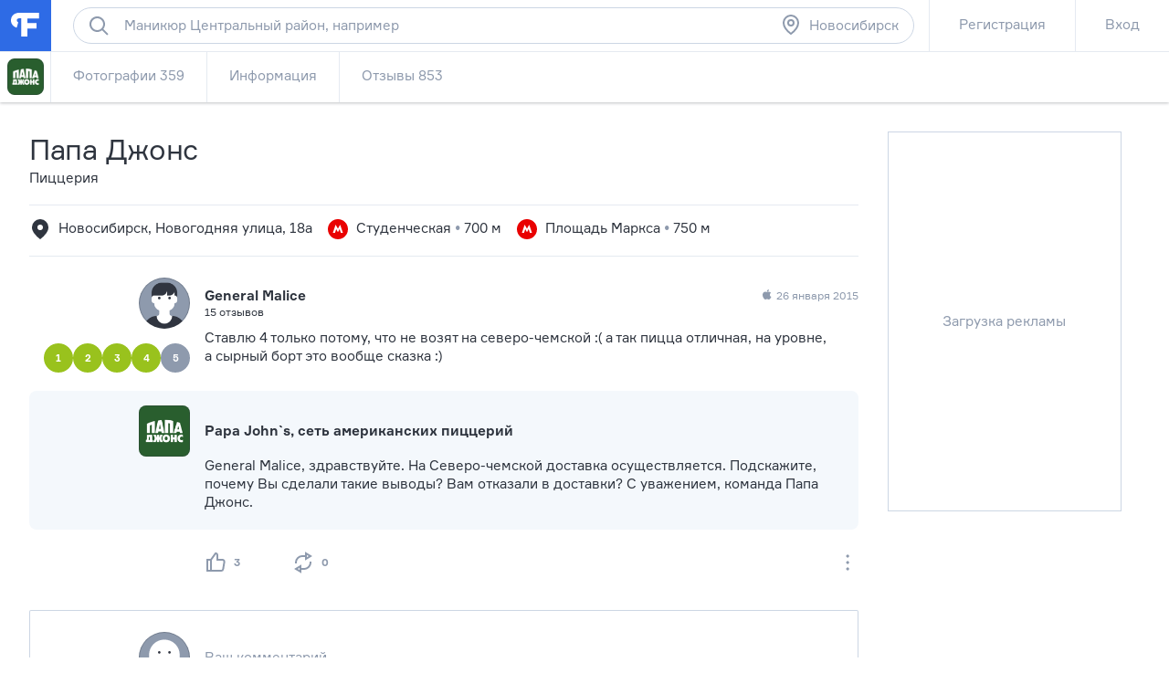

--- FILE ---
content_type: application/javascript
request_url: https://mlb2.adriver.ru/images/0000399/0000399800/0/script.js?var-1768462724938
body_size: -42
content:
(function(ar_ph){
adriver(ar_ph).loadComplete();})("ar-1768462724938");


--- FILE ---
content_type: application/javascript; charset=utf-8
request_url: https://flamp.ru/l10n.js
body_size: 51881
content:
window.localization = {"TITLE":"Фламп","BAC":["бизнес-аккаунт","бизнес-аккаунта","бизнес-аккаунтов"],"REVIEW":["отзыв","отзыва","отзывов"],"REVIEW_CAP":["Отзыв","Отзыва","Отзывов"],"ESTIMATE":["оценка","оценки","оценок"],"FOLLOWERS":["подписчик","подписчика","подписчиков"],"COMMENT":["комментарий","комментария","комментариев"],"COMMENT_CAP":["Комментарий","Комментария","Комментариев"],"CHAR":["символ","символа","символов"],"PHOTO":["фотография","фотографии","фотографий"],"FILIAL":["филиал","филиала","филиалов"],"COMPANIES":["компания","компании","компаний"],"PLACES":["место","места","мест"],"HOURS":["час","часа","часов"],"DAY":["день","дня","дней"],"MONTHS":["месяц","месяца","месяцев"],"YEARS":["год","года","лет"],"WEEK_DAYS":"Пн Вт Ср Чт Пт Сб Вс","DISTANCE":"м","CONNECTION_ERROR_IN_FORMS":"Ошибка соединения с сервером","ERROR_OOPS":"Упс, что-то пошло не так! Попробуйте позже","ERROR_FILIAL_NOT_FOUND":"Филиал не найден","ADD_NEW_REVIEW":"Написать новый отзыв","ADD_FIRST_REVIEW":"Написать первый отзыв","CURRENCY":"&#8381;","TILL_TIME_OFF":"Закрыто","TILL_TIME_OPEN":"Открыто до","TILL_TIME_NONSTOP":"Круглосуточно","TILL_TIME_CLOSED":"Закрыто до","TILL_TIME_LUNCH_TO":"Обед до","TILL_TIME_LUNCH":"обед","SUBSCRIBE":"Подписаться","UNSUBSCRIBE":"Вы подписаны","OK_BUTTON":"Ок","SOCIAL_TWITTER":"Twitter","SOCIAL_FACEBOOK":"Facebook","SOCIAL_VKONTAKTE":"ВКонтакте","SEO_ON_METRO":"на метро","SEO_ON":"на","MONTHS_FULL":"января февраля марта апреля мая июня июля августа сентября октября ноября декабря","MONTHS_FULL_FIRST_CAPITAL_GENITIVE":"Января Февраля Марта Апреля Мая Июня Июля Августа Сентября Октября Ноября Декабря","MONTHS_SHORT_FIRST_CAPITAL":"Янв Фев Март Апр Май Июнь Июль Авг Сен Окт Ноя Дек","ADVERTISEMENT":"Реклама","ADVERTISEMENT_IS_NOT_LOADED":"Загрузка рекламы","ERID":"ERID","TODAY":"Сегодня","YESTERDAY":"Вчера","IN":"в","OR":"или","HERE":"здесь","FROM":"из","DONE":"Готово","CLOSE":"Закрыть","CHOOSE":"Выбрать","GET_MORE":"Узнать больше","FIND_FRIENDS":"Найти друзей","METARUBRIC_EDA":"Поесть","METARUBRIC_BARY":"Бары","METARUBRIC_KOFEJNI":"Кофейни","METARUBRIC_DOSTAVKA_EDY":"Доставка еды","METARUBRIC_MAGAZINY":"Магазины","METARUBRIC_KLINIKI":"Клиники","METARUBRIC_TAKSI":"Такси","METARUBRIC_STO":"СТО","METARUBRIC_SALONY_KRASOTY":"Салоны красоты","METARUBRIC_OTELI":"Отели","METARUBRIC_RAZVLECHENIYA":"Развлечения","METARUBRIC_BYTOVYE_USLUGI":"Бытовые услуги","EXPERTS_TITLE":"Активные авторы","EXPERTS_DESCRIPTION":"Самые активные авторы. С них берут пример, к ним прислушиваются, их мнению доверяют.","NAVIGATION_MESSAGES":"Сообщения","NAVIGATION_NOTIFICATIONS":"Уведомления","NAVIGATION_FAVORITES":"Избранное","NAVIGATION_BLOG":"Блог","NAVIGATION_BLOG_FLAMP":"Блог Флампа","NAVIGATION_RULES":"Правила публикации отзывов","NAVIGATION_LOGIN":"Вход","NAVIGATION_CHOOSE_BAC":"Бизнес-аккаунты","NAVIGATION_REGISTRATION":"Регистрация","NAVIGATION_LOGIN_REGISTRATION":"Вход / Регистрация","NAVIGATION_LOGOUT":"Выход","NAVIGATION_FEED":"Лента отзывов","NAVIGATION_FEED_ALL":"Все отзывы","NAVIGATION_FEED_FRIENDS":"Лента друзей","NAVIGATION_MAIN":"Главная","NAVIGATION_SETTINGS":"Настройки","NAVIGATION_EDIT":"Редактировать","NAVIGATION_RUBRICS":"Все рубрики","NAVIGATION_CONTACTS":"Контакты","NAVIGATION_MY_PROFILE":"Мой профиль","NAVIGATION_MY_BAC":"Бизнес-аккаунт","NAVIGATION_FAQ":"FAQ","NAVIGATION_LICENSE":"Лицензионное соглашение","NAVIGATION_BIZ":"Фламп для компаний","NAVIGATION_FEEDBACK":"Обратная связь","NAVIGATION_ADD_FIRM":"Добавить компанию","NAVIGATION_FLAMP_FOR_READER":"Фламп для читателей","NAVIGATION_ADVERTISING_REQUIREMENTS":"Требования к рекламе","NAVIGATION_RULES_FOR_FIRM":"Правила для компаний","NAVIGATION_FAQ_FOR_FIRM":"FAQ для компаний","NAVIGATION_WIDGET":"Виджет на сайт","NAVIGATION_POLYGRAPHY":"Полиграфия","NAVIGATION_BAC_PROMO":"Промоблок и&nbsp;юридическая&nbsp;информация","NAVIGATION_BAC_PHOTOS":"Фотогалерея и обложка","NAVIGATION_BAC_STATS":"Статистика","NAVIGATION_BAC_WIDGETS":"Виджеты на сайте","ACTION_SEND_REQUEST":"Оставить заявку","ACTION_GET_CALL":"Заказать звонок","USER_AGREEMENT_PUSH_BUTTON":"Нажимая кнопку","USER_AGREEMENT_PUSH_ANY_BUTTON":"Нажимая любую кнопку","USER_AGREEMENT_REST":", вы принимаете условия <a tabindex=\"-1\" class=\"link link--blue\" href=\"https://law.2gis.ru/rules\" target=\"_blank\">Лицензионного соглашения</a>. Условия и цели обработки персональных данных определены в <a tabindex=\"-1\" class=\"link link--blue\" href=\"https://law.2gis.ru/privacy\" target=\"_blank\">Политике конфиденциальности</a>.","USER_AGREEMENT_PDN":"<a tabindex=\"-1\" class=\"link link--blue\" href=\"https://law.2gis.ru/personal-data-dublgis/\" target=\"_blank\">Политика обработки ПДн</a>.","USER_AGREEMENT_SIGN_UP":"Принимаю условия <a tabindex=\"-1\" class=\"link link--blue\" href=\"https://law.2gis.ru/rules\" target=\"_blank\">Лицензионного соглашения</a>. Условия и цели обработки персональных данных определены в <a tabindex=\"-1\" class=\"link link--blue\" href=\"https://law.2gis.ru/privacy\" target=\"_blank\">Политике конфиденциальности</a>.","BRAND_REVIEW_RULES_TITLE":"Чтобы ваш отзыв был содержательным и помог в выборе, воспользуйтесь нашими советами:","BRAND_REVIEW_RULES_1":"Расскажите о своём опыте обращения в эту компанию.","BRAND_REVIEW_RULES_1_EXAMPLE":"Например: «Покупал здесь мексиканское сомбреро для праздника».","BRAND_REVIEW_RULES_2":"Оцените качество товаров, сервиса, услуг.","BRAND_REVIEW_RULES_2_EXAMPLE":"Например: «Доброжелательные продавцы помогли подобрать шляпу для моей головы и бюджета<br>(цены здесь ниже средних)».","BRAND_REVIEW_RULES_3":"Рекомендуете ли выбрать эту компанию?","BRAND_REVIEW_RULES_3_EXAMPLE":"Например: «Советую всем, кому срочно нужно купить необычную шляпу в центре».","BRAND_FILIAL_RATING_ZERO":"Нет отзывов","BRAND_BROWSERS_PANEL_WARNING":"Ваш браузер устарел и Фламп может работать неправильно. Пожалуйста, обновите ваш браузер:","BRAND_BAC_ACTIVITY_TITLE":"За последние три месяца компания отвечала в среднем через %activity_time%. Ответы получили %activity_rate%% фламперов.","BRAND_BAC_ACTIVITY_LABEL_HIGH":"Высокая активность ответов","BRAND_BAC_ACTIVITY_LABEL_MEDIUM":"Средняя активность ответов","MOBILE_APPS_TITLE_APP_STORE":"Загрузите в App Store","MOBILE_APPS_TITLE_GOOGLE_PLAY":"Доступно в Google Play","BRAND_UGC_DATE":"Последнее редактирование:","DIALOGS_ACCOUNTS_HEADER":"Выбор компании","DIALOGS_FILIALS_HEADER":"Выбор филиала компании","DIALOGS_COMPLAIN_TITLE":"Что вас смутило?","DIALOGS_COMPLAIN_DESC":"Отзыв может быть удалён только за нарушение <a tabindex=\"-1\" class=\"link link--blue\" href=\"/rules\" target=\"_blank\">правил</a> Флампа.","DIALOGS_COMPLAIN_LABEL_COMPLAIN":"Какие правила Флампа нарушил автор?","DIALOGS_COMPLAIN_SUBMIT":"Пожаловаться","DIALOGS_COMPLAIN_TEXTAREA_PLACEHOLDER":"Суть жалобы","DIALOGS_COMPLAIN_TIP":"Укажите причину жалобы","DIALOGS_COMPLAIN_SENT":"Спасибо, что делаете Фламп лучше!","DIALOGS_COMPLAIN_SENT_BUTTON":"Не за что","DIALOGS_COMPLAIN_BAC_SENT_TITLE":"Благодарим за сигнал!","DIALOGS_COMPLAIN_BAC_SENT_TEXT":"Ваша жалоба будет обработана в течение пяти рабочих дней.<br>Письмо с итогами проверки мы отправим на почту, указанную в вашем <a href=\"/settings\" class=\"link link--grey-ondark\">профиле</a>","DIALOGS_COMPLAIN_SENT_BAC_BUTTON":"Ок, спасибо","DIALOGS_COMPLAIN_ERROR_TOO_MANY_COMPLAINTS":"<span>Ваша жалоба на этот отзыв уже отклонялась. Лучше напишите на <a href=\"mailto:ask@flamp.ru\" class=\"link link--grey-ondark\">ask@flamp.ru</a></span>","DIALOGS_COMPLAIN_FAIL_BUTTON":"Ок, спасибо","DIALOGS_COMPLAIN_ERROR":"Укажите причину жалобы","DIALOGS_COMPLAIN_PLACEHOLDER":"Выберите причину жалобы","DIALOGS_COMPLAIN_NAME_BAC_COMPLAINT_NO_ANSWER":"Автор не отвечает на уточняющий вопрос","DIALOGS_COMPLAIN_NAME_BAC_COMPLAINT_NO_CUSTOMER":"В нашей компании не было такого клиента","DIALOGS_COMPLAIN_NAME_BAC_COMPLAINT_FALSE_FACTS":"Автор отзыва искажает или не полностью излагает факты","DIALOGS_COMPLAIN_NAME_BADWORDS":"Обсценная лексика (мат)","DIALOGS_COMPLAIN_NAME_USER_COMPLAINT_COMMENT_RULES_VIOLATION":"Нарушение правил в комментариях","DIALOGS_COMPLAIN_NAME_USER_COMPLAINT_WRONG_FILIAL":"Автор ошибся адресом или компанией","DIALOGS_COMPLAIN_NAME_USER_COMPLAINT_COPY":"Отзыв скопирован у другого пользователя","DIALOGS_COMPLAIN_NAME_OTHER":"Нарушены другие правила Флампа","DIALOGS_COMPLAIN_NAME_USER_COMPLAINT_MANY_GOOD":"О компании много подозрительных положительных отзывов","DIALOGS_COMPLAIN_NAME_USER_COMPLAINT_NO_CUSTOMER":"В нашей компании не было такого клиента","DIALOGS_COMPLAIN_NAME_USER_COMPLAINT_FALSE_FACTS":"Автор отзыва искажает или не полностью излагает факты","DIALOGS_COMPLAIN_NAME_ABOUT_EMPLOYEE":"Автор оценивает компанию как работодателя","DIALOGS_COMPLAIN_NAME_SERVICE_REFUSE":"Автор отказался от товаров или услуг компании","DIALOGS_COMPLAIN_NAME_COMPANY_WAS_CLOSED":"Компания была закрыта в момент обращения","DIALOGS_COMPLAIN_NAME_RETELLING":"Отзыв написан с чужих слов","DIALOGS_COMPLAIN_BAC_COMPLAINT_NO_ANSWER_FORBID":"Правила Флампа обязывают клиента ответить на уточняющий вопрос в течение 4 дней. Этот срок ещё не прошёл, пожалуйста, отправьте жалобу повторно, если автор не ответит на вопрос в течение 4 дней.","DIALOGS_COMPLAIN_BAC_COMPLAINT_NO_ANSWER_ALLOW":"Нажмите на кнопку «Пожаловаться», после её рассмотрения мы отправим вам уведомление по электронной почте. Проверьте, чтобы она была указана в <a tabindex=\"-1\" class=\"link link--blue\" href=\"/settings\" target=\"_blank\">настройках вашего профиля</a>. Спасибо, что делаете Фламп лучше!","DIALOGS_COMPLAIN_BAC_COMPLAINT_NO_CUSTOMER":"Если вы сомневаетесь, что автор был вашим клиентом, уточните <a tabindex=\"-1\" class=\"link link--blue\" href=\"%link_to_comments%\" target=\"_blank\">в комментариях к отзыву</a> подробности, характерные для сферы деятельности вашей компании (номер договора или заказа, дата обращения и т.п.). Если через четыре дня автор не выйдет на связь, отзыв будет скрыт за нарушение <a tabindex=\"-1\" class=\"link link--blue\" href=\"/rules#rules-8\" target=\"_blank\">п. 8 правил</a>.<br><br>Обратите внимание: правило распространяется на отзывы, написанные не более года назад, вопрос должен быть от лица <a tabindex=\"-1\" class=\"link link--blue\" href=\"/biz\" target=\"_blank\">официального представителя</a>, а общение с автором должно происходить в комментариях к отзыву. Пожалуйста, не просите автора написать на почту компании, позвонить вам или написать личное сообщение — общение должно происходить публично, <a tabindex=\"-1\" class=\"link link--blue\" href=\"%link_to_comments%\" target=\"_blank\">в комментариях к отзыву</a>.","DIALOGS_COMPLAIN_BAC_COMPLAINT_FALSE_FACTS":"Фламп — площадка для диалога клиента и компании.<br>Пожалуйста, расскажите о своём взгляде на ситуацию <a tabindex=\"-1\" class=\"link link--blue\" href=\"%link_to_comments%\" target=\"_blank\">в комментариях к отзыву</a>. Комментарий официального представителя виден всем наравне с текстом отзыва, поэтому читатели смогут составить мнение о компании, основываясь на вашем ответе.","DIALOGS_COMPLAIN_BADWORDS":"Какое слово или фраза вас смутила?","DIALOGS_COMPLAIN_USER_COMPLAINT_WRONG_FILIAL":"Расскажите, о какой компании отзыв на самом деле, или поделитесь адресом.","DIALOGS_COMPLAIN_USER_COMPLAINT_COMMENT_RULES_VIOLATION":"Пожалуйста, укажите автора и что вас смутило.","DIALOGS_COMPLAIN_USER_COMPLAINT_COPY":"Пожалуйста, дайте ссылку на оригинальный отзыв.","DIALOGS_COMPLAIN_ABOUT_EMPLOYEE":"Пожалуйста, напишите, почему вы так считаете. Можете привести конкретные цитаты из отзыва.","DIALOGS_COMPLAIN_SERVICE_REFUSE":"Пожалуйста, напишите, почему вы так считаете. Можете привести конкретные цитаты из отзыва. Обратите внимание: <a tabindex=\"-1\" class=\"link link--blue\" href=\"/rules#rules-10\" target=\"_blank\">допускаются</a> отзывы, описывающие опыт получения клиентского сервиса даже без приобретения товаров или услуг, например, консультация продавца. Подробности в п. 10 правил Флампа: <a tabindex=\"-1\" class=\"link link--blue\" href=\"/rules#rules-10\" target=\"_blank\">flamp.ru/rules#rules-10</a>.","DIALOGS_COMPLAIN_COMPANY_WAS_CLOSED":"Пожалуйста, напишите, почему вы так считаете. Можете привести конкретные цитаты из отзыва.","DIALOGS_COMPLAIN_RETELLING":"Автора не было при описываемых событиях?<br><br>Пожалуйста, напишите, почему вы так считаете. Можете привести конкретные цитаты из отзыва.","DIALOGS_COMPLAIN_OTHER":"Опишите суть жалобы своими словами или укажите пункт <a tabindex=\"-1\" class=\"link link--blue\" href=\"/rules\" target=\"_blank\">правил</a>.","DIALOGS_COMPLAIN_USER_COMPLAINT_MANY_GOOD":"Для быстрой и эффективной проверки вашей жалобы пожалуйтесь на каждый отзыв об этой компании, который показался вам подозрительным. Пожалуйста, опишите, что именно вас смутило. Если у вас есть доказательства накрутки рейтинга, укажите ссылки на них в тексте жалобы.","DIALOGS_COMPLAIN_USER_COMPLAINT_NO_CUSTOMER":"Если вы сомневаетесь, что автор был вашим клиентом, зарегистрируйте бесплатный <a tabindex=\"-1\" class=\"link link--blue\" href=\"/biz\" target=\"_blank\">бизнес аккаунт</a> и спросите <a tabindex=\"-1\" class=\"link link--blue\" href=\"%link_to_comments%\" target=\"_blank\">в комментариях к отзыву</a> подробности, характерные для сферы деятельности вашей компании (номер договора или заказа, дата обращения и т.п.). Если через четыре дня автор не выйдет на связь, отзыв будет скрыт за нарушение <a tabindex=\"-1\" class=\"link link--blue\" href=\"/rules#rules-8\" target=\"_blank\">п. 8 правил</a>.<br><br>Обратите внимание: правило распространяется на отзывы, написанные не более года назад, вопрос должен быть от лица <a tabindex=\"-1\" class=\"link link--blue\" href=\"/biz\" target=\"_blank\">официального представителя</a>, а общение с автором должно происходить в комментариях к отзыву. Пожалуйста, не просите автора написать на почту компании, позвонить вам или связаться через личные сообщения.","DIALOGS_COMPLAIN_USER_COMPLAINT_FALSE_FACTS":"В таком случае лучше всего рассказать о своём взгляде на ситуацию <a tabindex=\"-1\" class=\"link link--blue\" href=\"%link_to_comments%\" target=\"_blank\">в комментариях к отзыву</a>. Зарегистрируйте аккаунт официального представителя и поделитесь своим видением ситуации. Комментарий официального представителя виден всем читателям наравне с текстом отзыва, поэтому читатели смогут составить мнение о компании, основываясь на вашем ответе.<br><br>Зарегистрировать аккаунт официального представителя можно по ссылке <a tabindex=\"-1\" class=\"link link--blue\" href=\"/biz\" target=\"_blank\">flamp.ru/biz</a>, это бесплатно.","DIALOGS_AUTH_TITLE_LOGIN":"Вход","DIALOGS_AUTH_TITLE_REGISTRATION":"Регистрация","DIALOGS_AUTH_TITLE_RESTORE_PASSWORD":"Укажите электронную почту","DIALOGS_AUTH_FORGOT_PASSWORD":"Забыли пароль?","DIALOGS_AUTH_SHOW_EMAIL_REGISTRATION_FORM":"Зарегистрироваться с помощью электронной почты","DIALOGS_AUTH_SHOW_SOCIAL_REGISTRATION_FORM":"Войти через социальные сети","DIALOGS_REFLAMP_TITLE":"Поделитесь отзывом с подписчиками!","DIALOGS_REFLAMP_TEXT":"Сделайте рефламп, и ваши подписчики увидят отзыв в своих лентах. Рядом будет пометка, что это вы им поделились","DIALOGS_REFLAMP_SUBMIT":"Рефламп","DIALOGS_REFLAMP_CANCEL":"Отменить","DIALOGS_CONFIRM_YES":"Да","DIALOGS_CONFIRM_NO":"Нет","DIALOGS_UNPIN_TITLE":"Отзыв закреплен вами","DIALOGS_UNPIN_TEXT":"Вы действительно хотите снять признак главного отзыва?","DIALOGS_UNPIN_SUBMIT":"Снять","DIALOGS_UNPIN_CANCEL":"Оставить как есть","DIALOGS_PAC_PIN_TITLE":"Закрепляем отзыв?","DIALOGS_PAC_PIN_TEXT":"Отзыв будет закреплён для этого филиала после модерации. Обычно модерация занимает до двух дней. Мы пришлём вам письмо с результатом","DIALOGS_PAC_PIN_SUBMIT":"Хорошо","DIALOGS_PAC_PIN_CANCEL":"Не закреплять","DIALOGS_BAC_PIN_TITLE":"Этот отзыв может стать главным!","DIALOGS_BAC_PIN_TEXT":"Премиум-аккаунт позволит вам рассказать о вашей компании с помощью лучших отзывов. Выберете, какой отзыв показывать в карточке компании.","DIALOGS_BAC_PIN_SUBMIT":"Подключить премиум-аккаунт","DIALOGS_BAC_PIN_CANCEL":"Оставить всё как есть","DIALOGS_PROJECTS_HEADER":"Выбор города","DIALOGS_AWARDS_TITLE":"Поздравляем!","DIALOGS_AWARDS_ACTION":"Перейти к награде","DIALOGS_PARTNERSHIP_TITLE":"Заявка на совместное мероприятие","DIALOGS_PROMO_PREVIEW_SUBMIT":"Опубликовать","DIALOGS_PROMO_PREVIEW_CANCEL":"Изменить","DIALOGS_RECOVER_PASSWORD_TITLE":"Восстановление пароля","DIALOGS_REMOVE_REVIEW_TITLE":"Вы точно хотите удалить отзыв?","DIALOGS_REMOVE_REVIEW_TEXT":"Расскажите нам, почему","DIALOGS_REMOVE_REVIEW_SUBMIT":"Удалить","DIALOGS_REMOVE_REVIEW_CANCEL":"Отмена","DIALOGS_REMOVE_REVIEW_CAUSE_1":"Отзыв больше не актуален","DIALOGS_REMOVE_REVIEW_CAUSE_2":"На меня оказывают давление люди или компании","DIALOGS_REMOVE_REVIEW_CAUSE_3":"Я передумал, был в смятении","DIALOGS_REMOVE_REVIEW_OTHER":"Другая причина","DIALOGS_REMOVE_REVIEW_PLACEHOLDER":"Опишите причину","DIALOGS_REMOVE_REVIEW_TIP":"Укажите причину удаления отзыва","DIALOGS_REMOVE_REVIEW_ERROR":"Укажите причину удаления отзыва","DIALOGS_SEARCH_FILTERS_HEADER":"Фильтры","DIALOGS_SERVICE_MANAGER_CALL":"Заказ звонка","DIALOGS_SORTING_HEADER":"Сортировка","DIALOGS_REMOVE_PROFILE_TITLE":"Почему вы покидаете нас?","DIALOGS_REMOVE_PROFILE_SUBMIT":"Продолжить","DIALOGS_REMOVE_PROFILE_CANCEL":"Отмена","DIALOGS_REMOVE_PROFILE_CAUSE_1":"Хочу удалить все свои отзывы и комментарии","DIALOGS_REMOVE_PROFILE_CAUSE_2":"Не хочу, чтобы информация обо мне была доступна сайту","DIALOGS_REMOVE_PROFILE_CAUSE_3":"Больше нет необходимости во Флампе","DIALOGS_REMOVE_PROFILE_CAUSE_4":"Без полосок на Флампе больше нечего делать","DIALOGS_REMOVE_PROFILE_OTHER":"Другая причина","DIALOGS_REMOVE_PROFILE_TIP":"Укажите причину удаления","DIALOGS_REMOVE_PROFILE_ERROR":"Укажите причину удаления","DIALOGS_REMOVE_PROFILE_SENT":"Мы выслали вам письмо для подтверждения удаления аккаунта","DIALOGS_REMOVE_PROFILE_SENT_BUTTON":"Хорошо","DIALOGS_USER_REVIEWS_MY":"Ваши отзывы об этой компании","DIALOGS_USER_REVIEWS_OTHER":"Отзывы флампера об этой компании","ELEMENTS_ACTIONS_BAC_MEMBER_EDIT":"Редактировать","ELEMENTS_ACTIONS_BAC_MEMBER_DELETE":"Удалить","ELEMENTS_ACTIONS_BAC_MEMBER_DELETE_CONFIRM":"Вы действительно хотите лишить прав управления бизнес-аккаунтом пользователя %member_name%?","ELEMENTS_ACTIONS_BAC_MEMBER_DELETED":"Представитель удалён","ELEMENTS_ACTIONS_CHAT_DELETE":"Удалить диалог","ELEMENTS_ACTIONS_CHAT_DELETE_CONFIRM":"Удалить диалог?","ELEMENTS_ACTIONS_CHAT_REPAIR":"Восстановить диалог","ELEMENTS_ACTIONS_CHAT_BLOCK":"Заблокировать","ELEMENTS_ACTIONS_CHAT_UNBLOCK":"Разблокировать","ELEMENTS_ACTIONS_REVIEW_SUBSCRIBE":"Подписаться на комментарии","ELEMENTS_ACTIONS_REVIEW_UNSUBSCRIBE":"Отписаться от комментариев","ELEMENTS_ACTIONS_REVIEW_COMPLAIN":"Пожаловаться модератору","ELEMENTS_ACTIONS_REVIEW_REMOVE":"Удалить","ELEMENTS_ACTIONS_REVIEW_FRIEND":"Добавить в друзья","ELEMENTS_ACTIONS_REVIEW_UNFRIEND":"Убрать из друзей","ELEMENTS_ACTIONS_PAC_COVER_REFRESH":"Обновить обложку","ELEMENTS_ACTIONS_PAC_COVER_REMOVE":"Удалить обложку","ELEMENTS_ACTIONS_COMMENT_REMOVE":"Удалить комментарий","ELEMENTS_ACTIONS_COMMENT_FRIEND":"Добавить в друзья","ELEMENTS_ACTIONS_COMMENT_UNFRIEND":"Убрать из друзей","ELEMENTS_ACTIONS_COMMENT_MESSAGE":"Написать сообщение","ELEMENTS_ACTIONS_COMMENT_SET_OFFICIAL_ANSWER":"Закрепить как официальный ответ","ELEMENTS_ACTIONS_COMMENT_UNSET_OFFICIAL_ANSWER":"Отменить официальный ответ","DIALOGS_METARUBRICS_HEADER":"Выбор рубрики","ELEMENTS_CHART_BAC_PAGEVIEWS_EMPTY":"За это время страницу ни разу не просматривали.","ELEMENTS_CHART_BAC_PAGEVIEWS_VIEW":["просмотр","просмотра","просмотров"],"ELEMENTS_BLOG_ACTIONS_THANKS":"Спасибо!","ELEMENTS_BUTTON_USER_REVIEWS_SHOW_ALL_MALE":"%name написал %reviews об этом месте","ELEMENTS_BUTTON_USER_REVIEWS_SHOW_ALL_FEMALE":"%name написала %reviews об этом месте","ELEMENTS_BUTTON_USER_REVIEWS_SHOW_ALL_MY":"Вы написали %reviews об этом месте","ELEMENTS_SELECTOR_BAC_CHANGE":"Выбрать другую компанию","ELEMENTS_SELECTOR_BAC_MORE":"ещё","ELEMENTS_SELECTOR_BAC_NEW_REVIEWS":["новый отзыв","новых отзыва","новых отзывов"],"ELEMENTS_CHART_BAC_REVIEWS_EMPTY":"За это время о компании ничего не написали.","ELEMENTS_CHART_BAC_REVIEWS_EMPTY_UNANSWERED":"За это время у вас нет неотвеченных отзывов.","ELEMENTS_CHART_BAC_REVIEWS_X_LABEL":"Оценки","ELEMENTS_CHART_BAC_RATING_EMPTY":"За это время о компании ничего не написали.","ELEMENTS_FIELDGROUP_PASSWORD_PLACEHOLDER":"Пароль","ELEMENTS_FIELDGROUP_PASSWORD_PLACEHOLDER_OLD":"Старый пароль","ELEMENTS_FIELDGROUP_PASSWORD_PLACEHOLDER_NEW":"Новый пароль","ELEMENTS_FIELDGROUP_PASSWORD_PLACEHOLDER_CONFIRM":"Повторите пароль","ELEMENTS_FIELDGROUP_PASSWORD_ERROR_NOT_CONFIRMED":"Пароли не совпадают","ELEMENTS_SORTING_LABEL":"Сортировка","ELEMENTS_SORTING_RESET_LABEL":"Сбросить","ELEMENTS_SORTING_OPTION_RATING_LABEL":"По рейтингу","ELEMENTS_SORTING_OPTION_RATING_DESCRIPTION":"Сначала показывать компании с положительными отзывами от опытных авторов.","ELEMENTS_SORTING_OPTION_RELEVANCE_LABEL":"По лучшему совпадению","ELEMENTS_SORTING_OPTION_RELEVANCE_LABEL_SHORT":"По совпадению","ELEMENTS_SORTING_OPTION_RELEVANCE_DESCRIPTION":"Сначала показывать компании, которые лучше всего удовлетворяют поисковому запросу","ELEMENTS_SORTING_OPTION_CREATION_TIME_LABEL":"По дате открытия","ELEMENTS_SORTING_OPTION_CREATION_TIME_DESCRIPTION":"Сначала показывать компании, которые открылись недавно","ELEMENTS_TEXT_FOUND_FILIALS_FOUND":"Найдено","ENTITIES_AUTHOR_NAME_GUEST":"Гость","ENTITIES_AUTHOR_NAME_USER_NOT_FOUND":"Флампер не найден","ENTITIES_AUTHOR_NAME_FILIAL_NOT_FOUND":"Филиал не найден","ENTITIES_AUTHOR_NAME_FIRM_NOT_FOUND":"Фирма не найдена","ENTITIES_AUTHOR_LABEL_AUTHOR_ANSWER":"автор отзыва","ENTITIES_AUTHOR_LABEL_FIRM_NOT_FOUND":"фирма не найдена","ENTITIES_AUTHOR_LABEL_FILIAL_IS_DELETED":"филиал удалён","ENTITIES_AUTHOR_LABEL_OFFICIAL_ANSWER":"официальный ответ","ENTITIES_AUTHOR_LABEL_PAC":"премиум-аккаунт","ELEMENTS_UGC_ACTIONS_THANKS":"Спасибо!","ELEMENTS_UGC_ACTIONS_COMMENTS":"Комментарии","ELEMENTS_UGC_ACTIONS_REFLAMP":"Рефламп","ELEMENTS_TABS_ALL":"Все","ELEMENTS_TABS_TRUSTED":"Рекомендованные","ELEMENTS_TABS_FEED_BEST":"Лучшие","ELEMENTS_TABS_FEED_FRIENDS":"Друзья","ELEMENTS_TABS_FEED_BIZ":"Бизнес","ELEMENTS_TABS_HIDDEN_REVIEWS":"Скрытые отзывы","ELEMENTS_TABS_REVIEWS":"Отзывы","ELEMENTS_TABS_REFLAMPS":"Рефлампы","ELEMENTS_TABS_COMMENTS":"Комментарии","ELEMENTS_TABS_PROFILE_EDIT":"Редактирование профиля","ELEMENTS_TABS_PROFILE_SETTINGS":"Настройки профиля","ELEMENTS_TABS_FILIALS_BLOCK_SPOTLIGHT":"В центре внимания","ELEMENTS_TABS_FILIALS_BLOCK_BEST":"Лучшие","ELEMENTS_TABS_BIZ_BAC_SETTINGS":"Настройки","ELEMENTS_TABS_BIZ_BAC_SETTINGS_MEMBERS":"Представители","ELEMENTS_TABS_BIZ_BAC_SETTINGS_NOTIFICATIONS":"Уведомления","ELEMENTS_TABS_BIZ_WIDGETS_MICRO":"Микро","ELEMENTS_TABS_BIZ_WIDGETS_SMALL":"Маленький","ELEMENTS_TABS_BIZ_WIDGETS_MEDIUM":"Средний","ELEMENTS_TABS_BIZ_WIDGETS_RESPONSIVE":"На всю страницу","ELEMENTS_TABS_BIZ_BLOG_EXCURSION":"Экскурсия","ELEMENTS_TABS_BIZ_BLOG_MASTER_CLASS":"Мастер-класс","ELEMENTS_TABS_BIZ_BLOG_SPECIAL_OFFER":"Акция","ELEMENTS_TABS_BIZ_BLOG_TEST_DRIVE":"Тест-драйв","ELEMENTS_TABS_PAC_PAYMENT_YANDEX":"Visa, MasterCard, Яндекс.Деньги, …","ELEMENTS_TABS_PAC_PAYMENT_INVOICE":"Выставить счёт","ELEMENTS_TABS_BIZ_STATISTICS_YEAR":"За год","ELEMENTS_TABS_BIZ_STATISTICS_MONTH":"За месяц","ELEMENTS_TABS_BIZ_STATISTICS_WEEK":"За неделю","ELEMENTS_TABS_BAC_CONFIRMATION_PHONE":"по телефону","ELEMENTS_TABS_BAC_CONFIRMATION_EMAIL":"по e-mail","ELEMENTS_TABS_BAC_CONFIRMATION_SCAN":"заявление с печатью","ELEMENTS_SELECTOR_FILIAL_LABEL":"Изменить филиал","ENTITIES_FILIAL_LOGO_BAC":"Официальный<br>представитель","ENTITIES_FILIAL_LOGO_WHAT":"Что это?","ENTITIES_FILIAL_LOGO_HOOK_LABEL":"Это моя компания","ENTITIES_FILIAL_LOGO_INFO_HEADER":"Бизнес-аккаунт на Флампе","ENTITIES_FILIAL_LOGO_INFO_CONTENT":"У этой компании есть официальный представитель на Флампе, который внимательно читает ваши отзывы и отвечает на них. Напишите отзыв и можете быть уверены, что ваши слова будут услышаны.<br><br> Хотите представлять свою компанию на Флампе?","ENTITIES_FILIAL_LOGO_INFO_CONTENT_FOR_MY_BAC":"Вы — официальный представитель этой компании. Вы можете отвечать на все отзывы в этой карточке.<br>Настройки — ","ENTITIES_FILIAL_LOGO_INFO_BUTTON":"Зарегистрируйте бизнес-аккаунт","ENTITIES_FILIAL_MENU_ITEM_PHOTOS":"Фотографии","ENTITIES_FILIAL_MENU_ITEM_INFO":"Информация","ENTITIES_FILIAL_MENU_ITEM_REVIEWS":"Отзывы","ENTITIES_PROJECT_TITLE":"Выбрать город","ENTITIES_UGC_ITEM_EXPAND":"Показать целиком","ENTITIES_UGC_ITEM_RIBBON_LABEL":"Отзыв эксперта","ENTITIES_UGC_ITEM_PIN_BY_PAC":"Выбран компанией","ENTITIES_UGC_ITEM_PIN_NONE":"Выбрать главным","ENTITIES_UGC_ITEM_PIN_PINNED":"Выбран главным","ENTITIES_UGC_ITEM_PIN_PENDING":"На модерации","ENTITIES_UGC_ITEM_PIN_CANCEL":"Отменить","ENTITIES_FILIAL_TIMETABLE_CLOSED":"Закр.","ENTITIES_FILIAL_TIMETABLE_LUNCH":"Обед","ENTITIES_FILIAL_TIMETABLE_BREAK":"Перерыв","FORMS_BAC_CONFIRM_EMAIL_LABEL_QUESTION_SINGLE_EMAIL":"У вас есть доступ к почтовому ящику компании","FORMS_BAC_CONFIRM_EMAIL_LABEL_QUESTION_MULTI_EMAIL":"У вас есть доступ к одному из почтовых ящиков компании?","FORMS_BAC_CONFIRM_EMAIL_LABEL_TEXT":"На этот адрес будет отправлено письмо для активации бизнес-аккаунта. Просто перейдите по ссылке из этого письма.","FORMS_BAC_CONFIRM_EMAIL_ACTION_SEND":"Отправить ссылку на почту","ENTITIES_SERVICE_MANAGER_DESC":"Я — ваш личный эксперт по медийной рекламе на Флампе. Рада рассказать про сервис и ответить на все вопросы по телефону или по <a href=\"mailto:%manager_email%\" class=\"link link--blue\">почте</a>.","ENTITIES_MESSAGE_READ":"Прочитано","ENTITIES_MESSAGE_UNREAD":"Не прочитано","FORMS_AVATAR_BAC_UPDATE":"Обновить","FORMS_AVATAR_BAC_CREATE":"Загрузить","FORMS_AVATAR_BAC_REMOVE":"Удалить","FORMS_AVATAR_BAC_TIP":"Отображается рядом с названием компании в переписке с клиентами и на странице вашей компании. JPG, JPEG или PNG. Минимальный размер 300x300 пикселей, не более 6 МБ.","FORMS_AVATAR_BAC_MESSAGE_LOGO_UPDATED":"Логотип обновлён","FORMS_AVATAR_BAC_ERROR_MAX_SIZE":"Размер логотипа не должен превышать %max_upload_size%МБ","ENTITIES_PHOTO_FOOTER_COUNT_LABEL":"Прикреплённые фотографии","ENTITIES_PHOTO_FOOTER_TO_REVIEW":"<span class='photo-footer__go-to'>Перейти</span> <span class='photo-footer__to'>к</span> отзыву","ENTITIES_PHOTO_FOOTER_FULL_REVIEW":"читать полностью","ENTITIES_PHOTO_FOOTER_REMOVE":"Удалить","FORMS_BAC_REGISTRATION_PLACEHOLDER_NAME":"Имя и фамилия","FORMS_BAC_REGISTRATION_NAME_ERROR":"Заполните имя и фамилию","FORMS_BAC_REGISTRATION_PLACEHOLDER_POSITION":"Должность в компании","FORMS_BAC_REGISTRATION_POSITION_ERROR":"Заполните должность в компании","FORMS_BAC_REGISTRATION_PLACEHOLDER_PHONE":"Контактный телефон","FORMS_BAC_REGISTRATION_LABEL_AGREEMENT":"Прочитал и принимаю <a href=\"/biz/rules\" class=\"link link--blue\" target=\"_blank\">правила для компаний</a>","FORMS_BAC_REGISTRATION_ACTION_CONTINUE":"Продолжить","FORMS_BAC_REGISTRATION_ERROR_AGREEMENT":"Ознакомьтесь с правилами для компаний","FORMS_BAC_CONFIRM_PHONE_LABEL_QUESTION_SINGLE":"У вас есть доступ к телефону","FORMS_BAC_CONFIRM_PHONE_LABEL_ROBOT_SINGLE":"В течение 2х минут на него позвонит наш робот и продиктует четырёхзначный код подтверждения.","FORMS_BAC_CONFIRM_PHONE_LABEL_CHOOSE_MULTI":"Выберите номер телефона, на который через несколько секунд позвонит наш робот и продиктует четырёхзначный код подтверждения:","FORMS_BAC_CONFIRM_PHONE_LABEL_WARNING":"Если ваш телефон многоканальный, наш робот, к сожалению, не сможет на него дозвониться. Пожалуйста, выберите другой способ подтверждения.","FORMS_BAC_CONFIRM_PHONE_ACTION_SEND":"Позвонить на номер","FORMS_BAC_CONFIRM_PHONE_CODE_NUMBER":"Наш робот пробует набрать ваш номер","FORMS_BAC_CONFIRM_PHONE_CODE_TEXT":"Если звонок не поступит в ближайшие пару минут, то вы можете выбрать другой вариант подтверждения аккаунта либо повторить звонок.","FORMS_BAC_CONFIRM_PHONE_CODE_LABEL":"Код подтверждения","FORMS_BAC_CONFIRM_PHONE_CODE_ACTION_SEND":"Подтвердить аккаунт","FORMS_BAC_CONFIRM_PHONE_CODE_ACTION_RECALL":"Позвонить повторно","FORMS_BAC_CONFIRM_PHONE_RECALL_SUCCESS_CLOSE":"Ок, спасибо","FORMS_BAC_CONFIRM_PHONE_CODE_ERROR_CODE_INVALID":"Код подтверждения должен состоять из 4-х цифр","FORMS_BAC_CONFIRM_PHONE_CODE_ERROR_CODE":"Вы ввели некорректный код подтверждения. Попробуйте ещё раз или повторите звонок","FORMS_BAC_CONFIRM_PHONE_CODE_ERROR_TO_MANY_ATTEMPTS":"Вы ввели некорректный код более двух раз. Выберите другой способ подтверждения бизнес-аккаунта","FORMS_BAC_SETTINGS_BUTTON_SUBMIT":"Сохранить","FORMS_BAC_SETTINGS_NAME":"Название компании","FORMS_BAC_SETTINGS_NAME_TIP":"Вы можете указать короткое название компании, которое будут видеть другие пользователи при отображении официального ответа.","FORMS_BAC_SETTINGS_NAME_ERROR":"Название компании должно быть короче 255 символов","FORMS_BAC_SETTINGS_ALIAS":"Короткий адрес","FORMS_BAC_SETTINGS_ALIAS_SELECTOR_TIP":"Выберите филиал компании, которому хотите назначить короткий адрес.","FORMS_BAC_SETTINGS_ALIAS_TIP":"Страница вашей компании будет доступна по короткому адресу на Флампе. Адрес должен состоять минимум из 5 символов и быть свободен.","FORMS_BAC_SETTINGS_ALIAS_ERROR":"Короткий адрес должен быть длиной от 5 до 30 символов","FORMS_BAC_SETTINGS_ABOUT":"О компании","FORMS_BAC_SETTINGS_ABOUT_ERROR":"Описание компании должно быть короче 3000 символов","FORMS_BAC_SETTINGS_ABOUT_TIP":"Будет показываться на странице компании в разделе «Информация».","FORMS_BAC_SETTINGS_ABOUT_SWITCHER":"Показывать описание на странице компании","FORMS_BAC_MEMBER_LABEL_USER_LINK":"Ссылка на профиль на Флампе","FORMS_BAC_MEMBER_LABEL_USER_LINK_ERROR":"Заполните ссылку на профиль представителя","FORMS_BAC_MEMBER_LABEL_NAME":"ФИО","FORMS_BAC_MEMBER_LABEL_NAME_ERROR":"Заполните ФИО представителя","FORMS_BAC_MEMBER_LABEL_PHONE":"Телефон","FORMS_BAC_MEMBER_LABEL_POSITION":"Должность","FORMS_BAC_MEMBER_LABEL_POSITION_ERROR":"Заполните должность представителя","FORMS_BAC_MEMBER_ACTION_ADD":"Добавить представителя","FORMS_BAC_MEMBER_ACTION_EDIT":"Сохранить изменения","FORMS_BAC_MEMBER_MESSAGE_ADDED":"Представитель добавлен","FORMS_BAC_MEMBER_MESSAGE_EDITED":"Представитель изменён","FORMS_BAC_MEMBER_ERROR_USER_LINK":"Неправильная ссылка на профиль пользователя","FORMS_FILES_UPLOAD":"Загрузить","FORMS_FILES_MESSAGE_FILE_ADDED":"Файл добавлен","FORMS_FILES_MESSAGE_FILES_ADDED":"Файлы добавлены","FORMS_FILES_MESSAGE_FILE_DELETED":"Файл удалён","FORMS_FILES_MESSAGE_FILE_ERROR_MAX_SIZE":"Размер каждого из файлов лицензий не должен превышать %max_upload_size%МБ","FORMS_FRIENDS_SEARCH_PLACEHOLDER":"Поиск зарегистрированных фламперов","FORMS_FRIENDS_SEARCH_ERROR_MIN_LENGTH":"Введите минимум","FORMS_FORM_PLACEHOLDER_EMAIL":"Электронная почта","FORMS_FORM_PLACEHOLDER_EMAIL_NEW":"Новая почта","FORMS_FORM_STATUS_EMAIL_UNCONFIRMED":"Проверьте эту почту","FORMS_FORM_MESSAGE_CHANGES_SAVED":"Изменения сохранены","FORMS_FORM_ERROR_CALLS_LIMIT_EXCEEDED":"Превышено максимальное количество попыток дозвониться. Попробуйте позднее или выберите другой способ подтверждения","FORMS_MESSAGE_PLACEHOLDER":"Напишите сообщение…","FORMS_PAC_INVOICE_GET_TITLE":"Выберите адрес электронной почты для отправки счёта","FORMS_PAC_INVOICE_GET_LABEL_CUSTOM_EMAIL":"Другой e-mail","FORMS_PAC_INVOICE_GET_PLACEHOLDER_CUSTOM_EMAIL":"Введите e-mail","FORMS_PAC_INVOICE_GET_ACTION_SEND":"Отправить","FORMS_PAC_INVOICE_GET_ERROR_CHOOSE":"Выберите адрес электронной почты для отправки счёта","FORMS_PAC_INVOICE_GET_EMAIL_SUCCESS_MESSAGE_TEXT":"Счёт отправлен на почту <strong>%email%</strong><br>Должен прийти через несколько минут","FORMS_PAC_INVOICE_GET_EMAIL_SUCCESS_MESSAGE_CLOSE":"Закрыть","FORMS_PAC_PAYMENT_TITLE_PERIOD":"Выберите тарифный план","FORMS_PAC_PAYMENT_TITLE_AGREEMENT":"Договор-оферта","FORMS_PAC_PAYMENT_TITLE_NAME_INDIVIDUAL":"ФИО ИП","FORMS_PAC_PAYMENT_TITLE_NAME_LEGAL":"Полное наименование юр. лица","FORMS_PAC_PAYMENT_TITLE_NAME_INDIVIDUAL_ERROR":"ФИО ИП обязательно для заполнения и должно быть длиной от 5 до 255 символов","FORMS_PAC_PAYMENT_TITLE_NAME_LEGAL_ERROR":"Наименование юридического лица обязательно для заполнения и должно быть короче 255 символов","FORMS_PAC_PAYMENT_TITLE_INN":"ИНН","FORMS_PAC_PAYMENT_TITLE_KPP":"КПП","FORMS_PAC_PAYMENT_TITLE_LEGAL_ADDRESS":"Юридический адрес","FORMS_PAC_PAYMENT_TITLE_LEGAL_ADDRESS_ERROR":"Юридический адрес обязателен для заполнения и должен быть длиной от 20 до 255 символов","FORMS_PAC_PAYMENT_TITLE_PAYMENT_METHODS":"Способ оплаты","FORMS_PAC_PAYMENT_TITLE_NEED_DOC":"Закрывающие документы","FORMS_PAC_PAYMENT_TITLE_DELIVERY_TYPE":"Способ доставки закрывающих документов","FORMS_PAC_PAYMENT_TITLE_SHIPPING_ADDRESS":"Адрес для отправки документов","FORMS_PAC_PAYMENT_TITLE_SHIPPING_ADDRESS_ERROR":"Адрес для отправки документов обязателен для заполнения и должен быть длиной от 20 до 255 символов","FORMS_PAC_PAYMENT_PLACEHOLDER_NAME_INDIVIDUAL":"Иванов Иван Иванович","FORMS_PAC_PAYMENT_PLACEHOLDER_NAME_LEGAL":"Кафе Рэд, ООО","FORMS_PAC_PAYMENT_PLACEHOLDER_LEGAL_ADDRESS":"990124, г. Новосибирск, ул. Пушкина, д. 1, корпус 7","FORMS_PAC_PAYMENT_PLACEHOLDER_SHIPPING_ADDRESS":"990124, г. Новосибирск ...","FORMS_PAC_PAYMENT_PERIOD_TOTAL":"Итого к оплате:","FORMS_PAC_PAYMENT_TEXT_INN":"Реквизиты нужны только для выставления счёта и не будут видны пользователям","FORMS_PAC_PAYMENT_LABEL_PERIOD_12":"12 месяцев <nobr>(до %expiration_date%)</nobr> <nobr>по %month_price% ₽ в месяц.</nobr> <strong class=\"forms-pac-payment__discount\">Скидка&nbsp;25%</strong>","FORMS_PAC_PAYMENT_LABEL_PERIOD_6":"6 месяцев <nobr>(до %expiration_date%)</nobr> <nobr>по %month_price% ₽ в месяц.</nobr>","FORMS_PAC_PAYMENT_LABEL_IS_INDIVIDUAL":"Индивидуальный предприниматель","FORMS_PAC_PAYMENT_LABEL_PAYMENT_METHOD_AC":"Visa/MasterCard","FORMS_PAC_PAYMENT_LABEL_PAYMENT_METHOD_PC":"Яндекс.Деньги","FORMS_PAC_PAYMENT_LABEL_PAYMENT_METHOD_WM":"WebMoney","FORMS_PAC_PAYMENT_LABEL_PAYMENT_METHOD_SB":"Сбербанк Онлайн","FORMS_PAC_PAYMENT_LABEL_PAYMENT_METHOD_AB":"Альфа-Клик","FORMS_PAC_PAYMENT_LABEL_NEED_DOC":"Счёт-фактура, акт об оказании услуг","FORMS_PAC_PAYMENT_LABEL_DELIVERY_SINGLY":"Самостоятельно забрать документы по адресу: г. Новосибирск, площадь Карла Маркса, 7 (МФК «Сан Сити»), 13 этаж","FORMS_PAC_PAYMENT_LABEL_DELIVERY_SHIPPING":"Отправить документы почтой России","FORMS_PAC_PAYMENT_LABEL_AGREEMENT":"Я согласен с условиями <a href=\"/pages/information-rules\" class=\"link link--blue\" target=\"_blank\">договора-оферты</a>","FORMS_PAC_PAYMENT_ACTION_PAY":"Оплатить","FORMS_PAC_PAYMENT_ACTION_INVOICE":"Сформировать счёт","FORMS_PAC_PAYMENT_ACTION_TEXT_INVOICE":"Премиум-аккаунт будет активирован в течение трёх рабочих дней после оплаты.","FORMS_PAC_PAYMENT_ACTION_TEXT_PAY":"Вы будете перенаправлены на страницу платёжного шлюза, а по окончании обработки заказа снова попадёте на Фламп. Премиум-аккаунт будет активирован сразу же после оплаты.","FORMS_PAC_PAYMENT_ERROR_PERIOD_CHOOSE_TARIFF":"Выберите тарифный план","FORMS_PAC_PAYMENT_ERROR_PERIOD_WRONG_TARIFF":"Указан неверный тарифный план","FORMS_PAC_PAYMENT_ERROR_PAYMENT_TYPE_WRONG":"Выбран неверный тип платежа","FORMS_PAC_PAYMENT_ERROR_CHOOSE_PAYMENT_METHOD":"Выберите способ оплаты","FORMS_PAC_PAYMENT_ERROR_WRONG_PAYMENT_METHOD":"Указан неверный способ оплаты","FORMS_PAC_PAYMENT_ERROR_CHOOSE_DELIVERY_TYPE":"Выберите способ доставки закрывающих документов","FORMS_PAC_PAYMENT_ERROR_WRONG_DELIVERY_TYPE":"Указан неверный способ доставки закрывающих документов","FORMS_PAC_PAYMENT_ERROR_AGREEMENT":"Ознакомьтесь с условияим договора-оферты","FORMS_PARTNERSHIP_COMPANY":"Название компании","FORMS_PARTNERSHIP_NAME":"Ваше имя","FORMS_PARTNERSHIP_EMAIL":"Электронная почта","FORMS_PARTNERSHIP_PHONE":"либо телефон","FORMS_PARTNERSHIP_DESCRIPTION_PLACEHOLDER":"Цель мероприятия, количество участников, целевая аудитория, время и место...","FORMS_PARTNERSHIP_DESCRIPTION":"Какой формат мероприятия был бы вам интересен?","FORMS_PARTNERSHIP_NAME_ERROR":"Укажите имя длиной до 40 символов","FORMS_PARTNERSHIP_COMPANY_ERROR":"Укажите название компании длиной до 256 символов","FORMS_PARTNERSHIP_DESCRIPTION_ERROR":"Расскажите о мероприятии. Не более 2000 символов","FORMS_PARTNERSHIP_CONTACT_ERROR":"Укажите корректный телефон либо электронную почту для связи","FORMS_PARTNERSHIP_ANSWER_TEXT":"Мы ответим в течение рабочего дня","FORMS_PARTNERSHIP_SEND":"Отправить заявку","FORMS_PARTNERSHIP_SUCCESS_TITLE":"Спасибо за заявку!","FORMS_PARTNERSHIP_SUCCESS_TEXT":"Мы получили вашу анкету и ответим в течение рабочего дня.<br>Финальное решение о проведении мероприятия остаётся за администрацией Флампа.","FORMS_PHOTO_ZONE":"Кликните или перетащите сюда до %photos_limit%<br>JPG или PNG от 300×300 пикселей, до 6 МБ каждая","FORMS_PHOTO_DRAG_AREA_MESSAGE":"Отпустите фотографии<br>прямо сюда","FORMS_PHOTO_MAX_FILECOUNT":"Больше фотографий загрузить нельзя","FORMS_PHOTO_CANCEL":"","FORMS_PHOTO_CANCEL_CONFIRM":"Вы действительно хотите отменить загрузку?","FORMS_PHOTO_CANCEL_REMOVE":"","FORMS_PHOTO_ERROR_FILETYPE":"Неверный тип файла","FORMS_PHOTO_ERROR_FILESIZE":"Файл слишком большой","FORMS_PHOTO_ERROR_IMAGESIZE":"Неверный размер<br>изображения","FORMS_PHOTO_ERROR_IMAGESIZE_MIN":"Загрузите изображение<br>больше<br>300×300 пикселей","FORMS_PHOTO_ERROR_IMAGESIZE_MAX":"Загрузите изображение<br>меньше<br>5000×5000 пикселей","FORMS_PHOTO_ERROR_SERVER":"Упс, что-то пошло не так!","FORMS_PHOTO_ERROR_BROWSER":"Ваш браузер не поддерживает загрузку фотографий","FORMS_PHOTO_ERROR_PHOTO_LOAD":"Некоторые фотографии не могут быть загружены","FORMS_PHOTO_ADD":"Добавить фотографию","FORMS_PHOTO_ADD_MORE":"Добавить еще одну фотографию","FORMS_COMMENT_BUTTON_SUBMIT":"Опубликовать","FORMS_COMMENT_OFFICIAL_ANSWER":"Закрепить как официальный ответ","FORMS_COMMENT_PLACEHOLDER":"Текст комментария","FORMS_COMMENT_CONNECTION_ERROR":"Упс, что-то пошло не так!","FORMS_COMMENT_TEXTAREA_ERROR_MIN_LENGTH":"Напишите комментарий и&nbsp;тогда опубликуйте","FORMS_COMMENT_TEXTAREA_ERROR_MAX_LENGTH":"Слишком длинный комментарий. Сократите или разбейте на&nbsp;несколько","FORMS_PHOTO_REMOVE_SUBMIT":"Удалить","FORMS_PHOTO_REMOVE_CANCEL":"Отмена","FORMS_PROFILE_BUTTON_SUBMIT":"Сохранить","FORMS_PROFILE_BUTTON_CANCEL":"Отмена","FORMS_PROFILE_LABEL_NAME":"Имя","FORMS_PROFILE_LABEL_CITY":"Город","FORMS_PROFILE_LABEL_SEX":"Пол","FORMS_PROFILE_LABEL_BIRTHDATE":"Дата рождения","FORMS_PROFILE_LABEL_ALIAS":"Адрес вашей страницы","FORMS_PROFILE_LABEL_SOCIAL":"Социальные сети","FORMS_PROFILE_ERROR_NAME":"Имя не может быть пустым","FORMS_PROFILE_ERROR_CITY":"Выберите город","FORMS_PROFILE_ERROR_SEX":"Выберите пол","FORMS_PROFILE_ERROR_BIRTHDATE":"Укажите дату рождения от %minDate% до %maxDate%","FORMS_PROFILE_PLACEHOLDER_CITY":"Выберите город","FORMS_PROFILE_PLACEHOLDER_BIRTHDATE":"Выберите дату","FORMS_PROFILE_SEX_MALE":"Мужской","FORMS_PROFILE_SEX_FEMALE":"Женский","FORMS_CREDENTIALS_SUBMIT":"Сохранить","FORMS_CREDENTIALS_CANCEL":"Отмена","FORMS_CREDENTIALS_RECOMMENDED_MAIL":"Может быть <span class=\"link js-link\">%mail%</span>? Или нажмите \"Сохранить\" еще раз.","FORMS_PROMO_TEXT":"Ваше сообщение клиентам","FORMS_PROMO_TEXT_PLACEHOLDER":"Расскажите об акциях, спецпредложениях или просто сделайте акцент на товар или услугу","FORMS_PROMO_TEXT_ERROR":"Cообщение должно быть длиной от 10 до 200 символов","FORMS_PROMO_TEXT_DESC":"Переносы строк запрещены.","FORMS_PROMO_TEXT_LINK":"Требования к рекламе","FORMS_PROMO_LEGAL_INFORMATION":"Юридическая информация","FORMS_PROMO_LEGAL_INFORMATION_PLACEHOLDER":"Застройщик «укажи полное фирменное наименование». Проектная декларация на наш.дом.рф","FORMS_PROMO_LEGAL_INFORMATION_ERROR":"Юридическая информация должна быть длиной от 8 до 400 символов","FORMS_PROMO_LEGAL_INFORMATION_DESC":"Федеральный закон «О рекламе», № 38-ФЗ, ст.8 В рекламе товаров при дистанционном способе их продажи должны быть указаны сведения о продавце таких товаров: наименование, место нахождения и ОГРН юридического лица; ФИО и ОГРН для ИП (ст. 8 Федерального закона «О&nbsp;рекламе»)","FORMS_PROMO_EXPIRATION_DATE":"Дата окончания публикации","FORMS_PROMO_EXPIRATION_DATE_ERROR":"Минимальная дата окончания публикации","FORMS_PROMO_EXPIRATION_DATE_SWITCHER":"Показывать без ограничения по дате","FORMS_PROMO_SUBMIT_WARNING":"Нажимая на кнопку «Опубликовать», заказчик подтверждает, что является рекламодателем. В соответствии с законом о рекламе все креативы должны быть учтены в Едином реестре интернет-рекламы, иметь токен и маркировку. Маркировка – это пометка «реклама» и информация о рекламодателе. Согласно закону о рекламе под рекламодателем понимается изготовитель или продавец товара либо иное определившее объект рекламирования и (или) содержание рекламы лицо.","FORMS_PROMO_SUBMIT":"Опубликовать","FORMS_PROMO_PREVIEW":"Предпросмотр","FORMS_PROMO_REMOVE":"Удалить","FORMS_PROMO_LICENSE_TITLE":"Лицензии и разрешения","FORMS_PROMO_LICENSE_TEXT":"Если рекламируемые вами товары, работы, услуги подлежат лицензированию или требуют получения иных специальных разрешений, пожалуйста, загрузите изображения соответствующих разрешающих документов. Максимальный размер файла — 50 МБ. Допустимые форматы — JPG, JPEG, PNG, PDF.","FORMS_PROMO_SAVED_TITLE":"Внесенные вами изменения будут опубликованы после проверки модератором.","FORMS_PROMO_SAVED_TEXT":"Пока вы и ваши пользователи будете видеть предыдущий рекламный материал.","FORMS_RECOVER_PASSWORD_BUTTON_SUBMIT":"Сохранить","FORMS_RECOVER_PASSWORD_BUTTON_SUCCESS_TEXT":"Пароль изменён успешно","FORMS_SERVICE_MANAGER_CALL":"Заказать звонок","FORMS_SERVICE_MANAGER_PHONE":"Телефон","FORMS_SERVICE_MANAGER_NAME":"Как вас зовут?","FORMS_SERVICE_MANAGER_NAME_ERROR":"Укажите имя длиной до 40 символов","FORMS_SERVICE_MANAGER_ANSWER_TEXT":"Мы позвоним вам в течение рабочего дня","FORMS_SERVICE_MANAGER_SUCCESS_TITLE":"Спасибо за заявку!","FORMS_SERVICE_MANAGER_SUCCESS_TEXT":"Менеджер свяжется с вами в ближайшее время.","FORMS_NOTIFICATIONS_NEW_FRIENDS":"Добавление новых подписчиков","FORMS_NOTIFICATIONS_MY_COMMENTS":"Ответы к моим отзывам и комментариям","FORMS_NOTIFICATIONS_DISTRIBUTION":"Письма от администрации","FORMS_NOTIFICATIONS_PRIVATE_MESSAGES":"Новые личные сообщения","FORMS_NOTIFICATIONS_UNSUBSCRIBE_ALL":"Отписаться от всего","FORMS_NOTIFICATIONS_UNSUBSCRIBE_ALL_MSG":"Вы точно хотите отписаться от всех рассылок?","FORMS_NOTIFICATIONS_BUSINESS_ACCOUNT":"Я хочу получать уведомления обо всех новых отзывах о моей компании","FORMS_NOTIFICATIONS_BUSINESS_ACCOUNT_COMMENTS":"Я хочу получать уведомления обо всех новых комментариях на отзывы о моей компании","FORMS_NOTIFICATIONS_BUSINESS_ACCOUNT_DISTRIBUTION":"Я хочу получать уведомления о новых функциях, бизнес-семинарах и всём остальном, что делает Фламп для компаний","FORMS_RESTORE_PASS_BUTTON_SUBMIT":"Сбросить пароль","FORMS_RESTORE_PASS_BUTTON_CANCEL":"Отмена","FORMS_RESTORE_PASS_MSG_TITLE":"Проверьте почту","FORMS_RESTORE_PASS_MSG_TEXT":"Мы отправили вам письмо со ссылкой на создание нового пароля","FORMS_RESTORE_PASS_MSG_BUTTON":"Отлично","FORMS_SOCIAL_CONNECT":"Подключить","FORMS_SOCIAL_DISCONNECT":"Отключить","FORMS_SOCIAL_SHOW":"На данный момент ссылка на соцсеть скрыта","FORMS_SOCIAL_HIDE":"На данный момент ссылка на соцсеть доступна всем в вашем профиле","FORMS_SIGN_UP_BUTTON_SUBMIT":"Зарегистрироваться","FORMS_SIGN_UP_MSG_TITLE":"Почти готово","FORMS_SIGN_UP_MSG_TEXT":"Пожалуйста, подтвердите свою почту для завершения регистрации","FORMS_SIGN_UP_MSG_BUTTON":"Хорошо","FORMS_SIGN_UP_ERROR_AGREEMENT":"Ознакомьтесь с соглашением","FORMS_SIGN_UP_ERROR_BLOCKED":"Неизвестная ошибка #B00014","FORMS_SIGN_UP_RECOMMENDED_MAIL":"Может быть <span class=\"link js-link\">%mail%</span>? Или нажмите \"Зарегистрироваться\" еще раз.","FORMS_USERPIC_UPDATE":"Обновить фотографию","FORMS_USERPIC_CREATE":"Загрузить фотографию","FORMS_USERPIC_REMOVE":"Удалить","FORMS_USERPIC_ERROR_MAX_SIZE":"Размер аватара пользователя не должен превышать %max_upload_size%МБ","FORMS_WIDGETS_LABEL_REVIEWS_COUNT":"Количество отзывов","FORMS_WIDGETS_LABEL_FILIAL":"Филиал","FORMS_WIDGETS_LABEL_PREVIEW":"Предпросмотр","FORMS_WIDGETS_LABEL_CODE":"Код для вставки","FORMS_WIDGETS_COPY_BUTTON":"Скопировать код","FORMS_WIDGETS_COPY_SUCCESS":"Код виджета скопирован!","FORMS_WIDGETS_CHANGE_FIRM":"Выбрать другую компанию","FORMS_SIGN_IN_BUTTON_SUBMIT":"Войти","FORMS_SIGN_IN_BUTTON_OK":"Понятно","FORMS_SIGN_IN_ERROR_AUTH":"Неверная почта или пароль","FORMS_SIGN_IN_ERROR_BLOCKED":"Неизвестная ошибка #%user_id%. В случае сохранения ошибки обратитесь на ask@flamp.ru","FORMS_SIGN_IN_RECOMMENDED_MAIL":"Может быть <span class=\"link js-link\">%mail%</span>?","INPUTS_NUMBER_ERROR":"Введите число длиной","INPUTS_NUMBER_ERROR_INN":"Введите корректный ИНН длиной","INPUTS_NUMBER_ERROR_KPP":"Введите корректный КПП длиной","INPUTS_METARUBRICS_MORE":"Показать все рубрики","INPUTS_TEXT_RATING_1":"Плохо","INPUTS_TEXT_RATING_2":"Бывает лучше","INPUTS_TEXT_RATING_3":"Нормально","INPUTS_TEXT_RATING_4":"Хорошо","INPUTS_TEXT_RATING_5":"Отлично","FORMS_REVIEW_PUBLICATION_RULES":"Правила публикации","FORMS_REVIEW_LABEL_RATING":"Поставьте оценку","FORMS_REVIEW_LABEL_REVIEW":"Напишите отзыв","FORMS_REVIEW_BUTTON_ADD":"Опубликовать","FORMS_REVIEW_BUTTON_EDIT":"Сохранить","FORMS_REVIEW_MIN_LENGTH_MESSAGE":"Минимум 100 символов","FORMS_REVIEW_LENGTH_0":"Маловато будет!","FORMS_REVIEW_LENGTH_100":"Хорошее начало!","FORMS_REVIEW_LENGTH_250":"Становится интересно","FORMS_REVIEW_LENGTH_5000":"Когда же кульминация?","FORMS_REVIEW_LENGTH_6000":"Краткость — не ваш конёк :)","FORMS_REVIEW_LENGTH_7000":"Горшочек, не вари, иначе опубликовать не получится!","FORMS_REVIEW_LENGTH_10000":"Стоп! Сокращайте текст до&nbsp;9&nbsp;999 символов","FORMS_REVIEW_CONNECTION_ERROR":"Упс, что-то пошло не так!","FORMS_REVIEW_RATING_AND_TEXTAREA_ERROR":"Поставьте оценку и&nbsp;напишите отзыв","FORMS_REVIEW_RATING_ERROR":"Нужно поставить оценку","FORMS_REVIEW_TEXTAREA_ERROR_MIN_LENGTH":"Текст отзыва должен быть больше 100 символов","FORMS_REVIEW_TEXTAREA_ERROR_MAX_LENGTH":"Сократите текст до&nbsp;9&nbsp;999 символов","FORMS_REVIEW_SUCCESS_DIALOG_TITLE ":"Почти готово","FORMS_REVIEW_SUCCESS_DIALOG_TEXT":"Отзыв будет опубликован после того, как вы подтвердите почту","FORMS_REVIEW_SUCCESS_DIALOG_BUTTON":"Вернуться на страницу компании","FORMS_REVIEW_ERROR_DIALOG_BUTTON":"Понятно","FORMS_REVIEW_BAD_WORDS":"Похоже на брань! Проверьте подсвеченные слова, иначе модераторы могут удалить отзыв","FORMS_REVIEW_LAST_MARK_USED":"В формировании рейтинга компании будет учитываться только последняя оценка","FORMS_REVIEW_PLACEHOLDER_BEGINNER":"Как вам услуги и товары этой компании?\nРасскажите в деталях о качестве, обслуживании и других аспектах клиентского опыта.\nРекомендуете ли вы эту компанию?\nЧто заслуживает отдельного внимания?","FORMS_REVIEW_PLACEHOLDER_ADVANCED_1":"Ура, мы ждём ваш новый отзыв!\nРасскажите, как вам эта компания?","FORMS_REVIEW_PLACEHOLDER_ADVANCED_2":"Ещё один полезный отзыв от вас!\nПоделитесь, как вам здесь? Рекомендуете?","FORMS_REVIEW_PLACEHOLDER_ADVANCED_3":"Расскажите скорее фламперам об этом месте!","FORMS_REVIEW_PLACEHOLDER_ADVANCED_4":"Здесь будет очень интересный и полезный отзыв","INPUTS_TEXT_ERROR_EMAIL":"Мы не уверены, что существует такой адрес электронной почты","INPUTS_TEXT_ERROR_PASSWORD":"Пароль должен содержать не менее 4-х символов","INPUTS_TEXT_ERROR_TEL":"Мы не уверены, что существует такой номер","PAGES_AUTH_SEO_TITLE":"Вход на Флампе","INPUTS_TEXTAREA_ERROR_MIN_LENGTH":"Текст должен содержать не менее %min_length% %symbols%","INPUTS_TEXTAREA_ERROR_MAX_LENGTH":"Длина текста не должна превышать %max_length% %symbols%","INPUTS_DATE_DAY":"День","INPUTS_DATE_MONTH":"Месяц","INPUTS_DATE_YEAR":"Год","PAGES_AUTH_SOCIAL_TITLE":"Кажется, на Флампе уже есть профиль с этим аккаунтом соцсети","PAGES_AUTH_SOCIAL_TEXT":"%name% — это вы? Давайте объединим ваши профили в один. Все фото, отзывы и соцсети из профиля %name% будут перенесены сюда.","PAGES_AUTH_SOCIAL_SUBMIT":"Да, объединить аккаунты","PAGES_AUTH_SOCIAL_BUTTON":"Хорошо","PAGES_AUTH_SOCIAL_DELETED_TITLE":"Ваш аккаунт удален или забанен","PAGES_AUTH_SOCIAL_DELETED_TEXT":"Но вы по прежнему можете просматривать Фламп, как гость.","PAGES_AUTH_SOCIAL_SUCCESS_TITLE":"Аккаунты успешно объединены","PAGES_AUTH_SOCIAL_ERROR_TITLE":"Упс, во время объединения что-то пошло не так","PAGES_AUTH_SOCIAL_ERROR_TEXT":"Рекомендуем обратиться в службу поддержки","PAGES_AUTH_SOCIAL_ERROR_AUTH_TEXT":"Не получилось аторизоваться через социальную сеть. Пожалуйста, попробуйте позже.","PAGES_BLOG_TITLE":"Запись в блоге","PAGES_BLOG_SEO_TITLE":"%title% – блог Флампа","PAGES_BEST_TITLE":"Популярные рубрики","PAGES_BEST_CATALOG":"Перейти в полный каталог","PAGES_BEST_SEO_TITLE":"Популярные рубрики компаний и мест %project_1%.","PAGES_BEST_SEO_DESC":"Быстрый доступ к самым популярным рубрикам компаний %project_1%: рестораны, магазины, клиники, салоны красоты и многое другое.","PAGES_CATALOG_TITLE":"Полный каталог Флампа","PAGES_CATALOG_SEO_TITLE":"Каталог компаний города %project_0%. Фламп.","PAGES_CATALOG_SEO_DESC":"Полный перечень рубрик и категорий компаний %project_1% для легкой навигации по сайту.","PAGES_EXPERTS_HELPER_WRITING":"В список попадают не более 100 авторов, написавших больше всего отзывов за последний год и зарегистрированных более полугода назад.","PAGES_EXPERTS_HELPER_FRIENDS":"Как сюда попасть? Пишите полезные отзывы, помогайте другим выбирать достойные компании и становитесь одним из самых активных авторов города!","PAGES_EXPERTS_CLOSE_HELPER":"Хорошо, всё понятно","PAGES_EXPERTS_WHAT":"Что это?","PAGES_FAQ_TITLE":"Часто задаваемые вопросы","PAGES_FAQ_TITLE_SEO":"Фламп — часто задаваемые вопросы","PAGES_FAQ_TIP":"Любые вопросы вы можете задать нам по электронной почте","PAGES_FAVORITES_TITLE":"Избранные компании","PAGES_FAVORITES_HELP_MSG":"Это раздел для понравившихся компаний. Составляете план, куда пойти с друзьями, или коллекционируете все компании, к которым обращались? Добавляйте их в избранное, чтобы не потерять!","PAGES_FAVORITES_HELP_ACTION":"Отлично, я понял","PAGES_FAVORITES_EMPTY_TITLE":"Пока пусто","PAGES_FAVORITES_EMPTY_MSG":"Добавить компанию в избранное можно, нажав на значок<br>«сердечко» на странице компании","PAGES_FAVORITES_LOGIN_TITLE":"Войдите или зарегистрируйтесь","PAGES_FAVORITES_LOGIN_BUTTON":"Войти","PAGES_FAVORITES_REGISTRATION_BUTTON":"Зарегистрироваться","PAGES_FRIENDS_SEARCH_TITLE":"Найти друзей","PAGES_FRIENDS_SEARCH_TITLE_SEO":"Поиск друзей на Флампе","PAGES_BLOG_FEED_TITLE":"Блог Флампа в %project","PAGES_BLOG_FEED_TITLE_SHORT":"Блог Флампа","PAGES_FILIAL_WARNING_BLOCKED_TITLE":"В отзывах об этой компании замечена подозрительная активность","PAGES_FILIAL_WARNING_BLOCKED_MESSAGE":"Написание отзывов временно заблокировано до","PAGES_FILIAL_WARNING_BLOCKED_MESSAGE_EDIT_PAGE":"Редактирование отзывов временно заблокировано до","PAGES_FILIAL_WARNING_BAC_TITLE":"Вы не можете писать отзывы от имени компании","PAGES_FILIAL_WARNING_BAC_MESSAGE":"Если вы хотите ответить вашему клиенту — пожалуйста, сделайте это в комментариях к его отзыву","PAGES_FILIAL_WARNING_POSSIBLE_BAC_TITLE":"Вы не можете писать отзывы о своей компании","PAGES_FILIAL_WARNING_POSSIBLE_BAC_MESSAGE":"Если вы хотите ответить вашим клиентам, вы можете связаться с владельцем этой компании и получить доступ к возможностям бизнес-аккаунта с его помощью","PAGES_FILIAL_WARNING_POSSIBLE_BAC_NO_BAC_MESSAGE":"Если вы хотите ответить вашим клиентам — пожалуйста, зарегистрируйте бесплатный бизнес-аккаунт, и вы сможете сделать это в комментариях к их отзывам","PAGES_FILIAL_WARNING_POSSIBLE_BAC_NO_BAC_ACTION":"Зарегистрировать бизнес-аккаунт","PAGES_FILIAL_SEO_TITLE":"%filial_name% в %project_2%%address% — отзывы, адрес, телефон, фото — Фламп","PAGES_FILIAL_SEO_DESC":"✓ %filial_name% в %project_2%%address%. Сайт, часы работы, отзывы клиентов, карта проезда. Узнайте среднюю оценку посетителей, посмотрите фотографии, оставьте свое мнение.","PAGES_FILIAL_ADD_BAC_PHOTOS":"Добавить фотографии компании","PAGES_FILIAL_MODERATION_WARNING":"Внесенные вами изменения будут опубликованы после проверки модератором. Пока вы и ваши пользователи будете видеть предыдущий рекламный материал.","PAGES_FILIAL_PHOTO_TITLE":"Фотографии филиала","PAGES_FILIAL_PHOTO_CLIENTS":"Фотографии клиентов","PAGES_FILIAL_PHOTO_SEO_TITLE":"Фотографии компании %filial_name% в %project_2%%address%","PAGES_PROFILE_TITLE":"%name на Флампе","PAGES_PROFILE_SEO_DESC":"%name на Флампе. Вы можете отправить личное сообщение, добавить в друзья, посмотреть все отзывы и фотографии к ним, страницы в социальных сетях","PAGES_PROFILE_REFLAMPS_TITLE":"Рефлампы %name","PAGES_PROFILE_COMMENTS_TITLE":"Комментарии флампера %name","PAGES_PROFILE_HIDDENREVIEWS_TITLE":"Скрытые отзывы на Флампе","PAGES_MESSAGES_TITLE":"Личные сообщения на Флампе","PAGES_MESSAGES_NO_ACTIVE_DIALOG":"Выберите диалог слева<br>или <span class=\"link link--blue\">создайте новый</span>","PAGES_FEED_SEO_TITLE":"Все отзывы о компаниях %project%","PAGES_FEED_BEST_SEO_TITLE":"Лучшие отзывы о компаниях %project%","PAGES_FEED_FRIENDS_SEO_TITLE":"Отзывы друзей на Флампе","PAGES_FEED_BIZ_SEO_TITLE":"%bac_name%. Отзывы на Флампе","PAGES_FEED_TITLE":"Отзывы","PAGES_PROFILE_ACTIVATION_SEO_TITLE":"Активация профиля","PAGES_PROFILE_ACTIVATION_ERROR_TEXT":"Время быстротечно. Вот и ссылка для активации вашего аккаунта на Флампе уже устарела. Ничего страшного. Просто зарегистрируйтесь ещё раз. Можно с теми же данными. Ждём!","PAGES_PROFILE_ACTIVATION_SUCCESS_TITLE":"Поздравляем, теперь вы с нами, и это радует!","PAGES_PROFILE_ACTIVATION_SUCCESS_TEXT":"Пожалуйста, войдите в свой профиль и расскажите немного о себе, чтобы нам было легче понимать друг друга","PAGES_PROFILE_EDIT_TITLE":"Редактирование профиля","PAGES_PROFILE_DELETED_SEO_TITLE":"Восстановление профиля","PAGES_PROFILE_DELETED_TEXT":"Ваш профиль на Флампе был удалён, и вся активность скрыта.<br>Вы можете перейти на <a href=\"/logout\" class=\"link link--grey-ondark\">главную страницу</a>.<br>Если вы хотите восстановить профиль, нажмите на кнопку ниже. Восстановление всей активности может занять некоторое время.","PAGES_PROFILE_DELETED_BUTTON":"Восстановить профиль","PAGES_PROFILE_BLOCKED_TEXT":"Ваш аккаунт заблокирован","PAGES_PROFILE_RECOVER_PASSWORD_SEO_TITLE":"Восстановление пароля на Флампе","PAGES_MAIN_SEO_TITLE":"Фламп — лучшие компании %project% по отзывам клиентов. Рестораны, салоны красоты, медцентры и другие","PAGES_MAIN_SEO_DESC":"На Флампе вы можете прочитать отзывы и выбрать лучший ресторан, лучшую стоматологию, лучшую парикмахерскую или любую другую компанию в %project%.","PAGES_MAIN_TITLE_GUEST":"Отзывы о компаниях вашего города","PAGES_MAIN_BLOCK_BUSINESS_TITLE":"Бизнес","PAGES_MAIN_BLOCK_FRIENDS_TITLE":"Друзья","PAGES_MAIN_BLOCK_READ_FEED":"Читать ленту","PAGES_MAIN_BLOG_LINK":"Читать все записи","PAGES_MAIN_FIND_FRIENDS_TITLE":"Найдите друзей","PAGES_MAIN_FIND_FRIENDS_TEXT":"Подпишитесь на своих друзей из социальных сетей","PAGES_MAIN_NEW_REVIEWS":["<span class=\"md-hidden\">новый</span> отзыв","<span class=\"md-hidden\">новых</span> отзыва","<span class=\"md-hidden\">новых</span> отзывов"],"PAGES_PROFILE_DELETION_SEO_TITLE":"Удаление профиля","PAGES_PROFILE_DELETION_TEXT":"Нам жаль, что вы собирались удалить свой профиль с Флампа.<br>Но есть возможность передумать: ссылка для подтверждения устарела, и придётся <a href=\"/settings\" class=\"link link--grey-ondark\">удаляться</a> снова.","PAGES_PROFILE_DELETION_BUTTON":"Оставайтесь!","PAGES_PROFILE_UNSUBSCRIBE_SEO_TITLE":"Удаление подписки на Флампе","PAGES_PROFILE_UNSUBSCRIBE_SUCCESS_TITLE":"Вы отписаны от рассылки","PAGES_PROFILE_SETTINGS_TITLE":"Настройки профиля","PAGES_PROFILE_SETTINGS_FORM_TITLE_NOTIFICATIONS":"Уведомления по эл. почте","PAGES_PROFILE_SETTINGS_FORM_TITLE_EMAIL_PASS":"Почта и пароль","PAGES_PROFILE_SETTINGS_YOU_CAN":"Вы можете","PAGES_PROFILE_SETTINGS_REMOVE":"Удалить аккаунт","PAGES_REVIEW_TITLE":"Отзыв о филиале компании","PAGES_REVIEW_SEO_TITLE":"%filial_name% в %project% — отзыв и оценка — %user_name%","PAGES_REVIEW_SEO_DESC":"%filial_name% в %project% на %address% — поделился своим мнением пользователь %user_name% %date%. ✎ Читайте отзыв посетителя и официальный ответ компании.","PAGES_REVIEW_SUCCESS_TITLE":"Отзыв опубликован!","PAGES_REVIEW_HIDDEN_REVIEW_TITLE":"Сообщение от администратора","PAGES_REVIEW_WARNING_BLOCKED_MESSAGE":"Добавление комментариев недоступно, так как компания временно заблокирована","PAGES_REVIEW_ADD_TITLE":"Новый отзыв","PAGES_REVIEW_EDIT_TITLE":"Редактировать отзыв","PAGES_REVIEW_ADD_REVIEW_SEO_TITLE":"Оставить отзыв на Флампе","PAGES_REVIEW_EDIT_REVIEW_SEO_TITLE":"Редактировать отзыв на Флампе","PAGES_SEARCH_LIGHT_PLACEHOLDER_FIND_FOR_REVIEW":"О какой компании будем писать?","PAGES_SEARCH_TITLE":"Поиск в %s","PAGES_SEARCH_TITLE_WHAT":"Поиск «%s» в %s","PAGES_SEARCH_NOT_FOUND_TITLE":"По вашим параметрам ничего не найдено","PAGES_SEARCH_NOT_FOUND_MESSAGE":"Попробуйте использовать другие ключевые слова или сбросить несколько фильтров.<br><a href=\"https://2gis.ru/feedback\" target=\"_blank\" class=\"link link--blue message-empty--link\" title=\"\">Добавить компанию</a>","PAGES_METARUBRIC_SEARCH_SEO_TITLE":"%metarubric% в %project_2% — отзывы, адреса, телефоны, фото. Полный каталог и рейтинг компаний. Фламп.","PAGES_METARUBRIC_SEARCH_SEO_TITLE_WITH_PAGE":"%metarubric% в %project_2% — отзывы, адреса, телефоны, фото. Полный каталог и рейтинг компаний, страница %page%. Фламп.","PAGES_METARUBRIC_SEARCH_SEO_DESC":"%metarubric% в %project_2%. Удобный поиск по фильтрам. Все %metarubric_lc% на карте города с адресами и телефонами. Отзывы посетителей, рейтинг, часы работы, фото","PAGES_RUBRIC_SEARCH_SEO_TITLE":"%rubric% в %project_2% — отзывы, адреса, телефоны, фото. Полный каталог и рейтинг компаний. Фламп.","PAGES_RUBRIC_SEARCH_SEO_TITLE_WITH_PAGE":"%rubric% в %project_2% — отзывы, адреса, телефоны, фото. Полный каталог и рейтинг компаний, страница %page%. Фламп.","PAGES_RUBRIC_SEARCH_SEO_DESC":"✓ По запросу «%rubric%» найдено %places% в %project_2%. ► Удобный поиск по карте, адреса, фильтр по наличию отзывов и средняя оценка. ◴ Найдите компании, открытые сейчас.","PAGES_FIRM_SEARCH_SEO_TITLE":"Филиалы %name% на карте %project_1% — отзывы, адреса, телефоны, фото. Фламп.","PAGES_FIRM_SEARCH_SEO_TITLE_WITH_PAGE":"Филиалы %name% на карте %project_1% — отзывы, адреса, телефоны, фото, страница %page%. Фламп.","PAGES_FIRM_SEARCH_SEO_DESC":"► %name%. Найдено %places% в %project_2%. Все филиалы собраны на одной странице и указаны на карте города. Удобный поиск нужного вам представительства по месторасположению и средней оценке посетителей, составленной на основе отзывов ★★★","PAGES_RULES_TITLE":"Правила публикации на Флампе","PAGES_RULES_TITLE_SEO":"Фламп — правила публикации","PAGES_USER_PHOTO_TITLE":"Фотографии флампера %name","PAGES_USER_RELATIONS_FOLLOWINGS":"Подписки флампера %name","PAGES_USER_RELATIONS_FOLLOWERS":"Подписчики флампера %name","PAGES_USER_AWARDS_TITLE":"Награды флампера %name","PAGES_USER_AWARDS_HEADER":"Награды","PAGES_USER_AWARDS_MORE":"Показать все награды","LAYOUTS_ACCORDION_BIZ_RULES_SECTION_PROHIBITION":"В комментариях запрещается","LAYOUTS_ACCORDION_BIZ_RULES_PROHIBITION_1":"публиковать любые материалы, призывающие к нарушению действующего законодательства Российской Федерации","LAYOUTS_ACCORDION_BIZ_RULES_PROHIBITION_2":"давать оценки другим компаниям от лица представителя компании","LAYOUTS_ACCORDION_BIZ_RULES_PROHIBITION_3":"оскорблять других пользователей и представителей компаний","LAYOUTS_ACCORDION_BIZ_RULES_PROHIBITION_4":"разглашать паспортные данные и другую конфиденциальную информацию о клиенте или сотрудниках компании","LAYOUTS_ACCORDION_BIZ_RULES_PROHIBITION_5":"просить других пользователей удалить свои отзывы или комментарии. В случае нарушения правил Флампа сообщайте о них модератору","LAYOUTS_ACCORDION_BIZ_RULES_PROHIBITION_6":"использовать ненормативную лексику, намеренно нарушать общепринятые правила орфографии, чередовать прописные и строчные буквы, писать отзывы с включённым «капслоком»","LAYOUTS_ACCORDION_BIZ_RULES_PROHIBITION_7":"размещать коммерческие материалы (анонсировать рекламные акции, ставить рекламные ссылки и т.п.)","LAYOUTS_ACCORDION_BIZ_RULES_PROHIBITION_8":"совершать иные действия, запрёщенные Соглашением об использовании сервисов 2ГИС, размещённым и/или доступным в сети Интернет по адресу <a href=\"http://law.2gis.ru/rules\" class=\"link link--blue\">http://law.2gis.ru/rules</a>","LAYOUTS_ACCORDION_BIZ_RULES_SECTION_CONSEQUENCE":"Нарушение любого пункта настоящих требований может повлечь за собой следующие последствия","LAYOUTS_ACCORDION_BIZ_RULES_CONSEQUENCE_1":"удаление комментария Пользователя","LAYOUTS_ACCORDION_BIZ_RULES_CONSEQUENCE_2":"временная блокировка доступа в Личный кабинет Пользователя","LAYOUTS_ACCORDION_BIZ_RULES_CONSEQUENCE_3":"удаление Личного кабинета Пользователя","LAYOUTS_ACCORDION_BIZ_RULES_CONSEQUENCE_4":"ограничение или прекращение предоставления Сервиса иным способом","LAYOUTS_ACCORDION_BIZ_RULES_CONSEQUENCE_CAPTION":"Санкции за нарушение Требований применяются по усмотрению Администрации без необходимости предварительного уведомления и дачи дополнительных пояснений.","LAYOUTS_ACCORDION_BIZ_RULES_SECTION_COOPERATION":"Порядок взаимодействия сторон","LAYOUTS_ACCORDION_BIZ_RULES_COOPERATION":"Любые запросы, уведомления, сообщения и предложения по работе Сервиса должны направляться Администрации на электронный адрес: <a href=\"mailto:biz@flamp.ru\" class=\"link link--blue\">biz@flamp.ru</a>.<br><br>В случае обнаружения нарушений Соглашения об использовании сервисов 2ГИС третьими лицами, направляйте сообщение Администрации по указанному выше электронному адресу.<br><br>Срок обработки сообщения: 1 (Один) рабочий день, следующий за датой получения сообщения.","LAYOUTS_ACCORDION_BIZ_RULES_SECTION_PROCEDURE":"Действующая редакция и порядок изменения","LAYOUTS_ACCORDION_BIZ_RULES_PROCEDURE":"Исполнитель оставляет за собой право внести изменения в условия Требований и/или отменить Требования в любой момент по своему усмотрению без специального уведомления Пользователя.<br><br>Новые требования вступают в силу для всех Пользователей с момента их размещения на Сайте Исполнителя по указанному ниже сетевому адресу.<br><br>Действующая редакция Требований размещена на Сайте Исполнителя в сети Интернет по адресу: <a href=\"/biz/rules\" class=\"link link--blue\">http://flamp.ru/biz/rules</a>.<br><br>Редакция от 1 ноября 2013 г.","PAGES_USER_AWARD_TITLE":"Информация о награде","PAGES_USER_AWARD_SEO_TITLE":"Награда «%award_name%» флампера %user_name%","PAGES_USER_AWARD_CONDITION":"Как получить?","PAGES_USER_AWARD_STATE_COMPLETED":"Награда получена","PAGES_USER_AWARD_STATE_LEVEL":"%level% уровень получен %date%","PAGES_PROFILE_EMAIL_CHANGE_SEO_TITLE":"Подтверждение новой почты","LAYOUTS_ACCORDION_BIZ_FAQ_QUESTION_HOW_MUCH":"Сколько стоит удалить отзыв о нашей компании?","LAYOUTS_ACCORDION_BIZ_FAQ_ANSWER_HOW_MUCH":"Отзывы не продаются. Никак. Ни за какие деньги.","LAYOUTS_ACCORDION_BIZ_FAQ_QUESTION_CHANGE_INFO":"Удаляются ли отзывы со страницы компании, если она поменяла название, реквизиты или фактический адрес, но при этом предоставляет те же самые услуги?","LAYOUTS_ACCORDION_BIZ_FAQ_ANSWER_CHANGE_INFO":"Смена названия, собственника, юридических реквизитов или фактического адреса компании не является основанием для удаления отзывов. В такой ситуации нельзя сказать, что компания начала работу с нуля: она пользуется уже имеющимися наработками и продолжает предоставлять те же самые услуги. В данной ситуации отзывы не удаляются — они переходят по наследству точно так же, как наработки и база клиентов старой компании.<br><br>Если изменения в компании повлияли на улучшение качества сервиса и услуг — вы можете <a href=\"/biz/registration\" class=\"link link--blue\">рассказать</a> об этом в официальных комментариях к отзывам.","LAYOUTS_ACCORDION_BIZ_FAQ_QUESTION_SLANDER":"Нас оклеветали конкуренты!","LAYOUTS_ACCORDION_BIZ_FAQ_ANSWER_SLANDER":"Если у вас возникло подозрение, что отзыв о вашей компании написан конкурентами, — воспользуйтесь кнопкой «Пожаловаться модератору» в меню с тремя точками под отзывом, чтобы сообщить нам об этом. Обязательно укажите конкретные факты, подтверждающие нарушение. Мы проведем проверку и примем меры, если обнаружим доказательства черного пиара.","LAYOUTS_ACCORDION_BIZ_FAQ_QUESTION_DO_NOT_LIKE":"Нам не нравятся отзывы о нашей компании, что делать?","LAYOUTS_ACCORDION_BIZ_FAQ_ANSWER_DO_NOT_LIKE":"Отзывы не всегда бывают исключительно положительными, и это неизбежно. Даже горой Эверест <a href=\"http://www.smallbusinesssem.com/even-mt-everest-gets-bad-reviews/3724/\" target=\"_blank\" class=\"link link--blue\">довольны далеко не все</a>. Однако в негативных отзывах, как правило, кроется ответ на вопрос «что делать?».<br><br>Кроме того, следует помнить, что клиент может быть недоволен вовсе не потому, что вы действительно плохо его обслужили, а потому, что он что-то понял не так, неправильно вас услышал, слишком близко к сердцу воспринял брошенный на него взгляд. <a href=\"/biz/registration\" class=\"link link--blue\">Зарегистрируйте</a> официального представителя вашей компании на Флампе и начните общаться с клиентами в комментариях к отзывам. У вас появится возможность узнать причины недовольства клиента и помочь ему решить проблему.","LAYOUTS_ACCORDION_BIZ_FAQ_QUESTION_PARTNERSHIP":"Какие совместные мероприятия мы можем провести?","LAYOUTS_ACCORDION_BIZ_FAQ_ANSWER_PARTNERSHIP":"Встречи компаний с клиентами проходят в разных форматах. Например, экскурсии, мастер‑классы и так далее. Мы сделали <a href=\"/biz/partnership\" class=\"link link--blue\">специальную страницу</a> с вариантами мероприятий, в которых компании выступают организаторами или участниками. Суть в том, чтобы показать клиентам те стороны работы компании, которых обычным людям не видно. Вы познакомитесь с самыми любознательными своими клиентами, получите всплеск интереса и новых отзывов.<br><br>Сразу оговоримся: никакой оплаты наших организационных услуг мы не требуем. Но все расходы на подготовку своего мероприятия компании предстоит взять на себя.","LAYOUTS_ACCORDION_BIZ_FAQ_QUESTION_AUDITORS":"Сколько авторов-ревизоров у вас работает?","LAYOUTS_ACCORDION_BIZ_FAQ_ANSWER_AUDITORS":"Ни одного автора-ревизора у нас не работает. Все отзывы пишутся исключительно клиентами компаний. Мы никаким образом не пытаемся влиять на мнение авторов, не редактируем и не удаляем их отзывы.","LAYOUTS_ACCORDION_BIZ_FAQ_QUESTION_HOW_YOU_KNOW":"Откуда у вас данные о нашей компании?","LAYOUTS_ACCORDION_BIZ_FAQ_ANSWER_HOW_YOU_KNOW":"Фламп работает на <a href=\"http://api.2gis.ru\" class=\"link link--blue\">API 2ГИС</a>, а значит, в полной мере использует базу справочника <a href=\"http://2gis.ru\" class=\"link link--blue\">2ГИС</a>.","LAYOUTS_ACCORDION_BIZ_FAQ_QUESTION_REMOVE_LINK":"Можно ли отключить трансляцию отзывов с Флампа в карточку компании в 2ГИС?","LAYOUTS_ACCORDION_BIZ_FAQ_ANSWER_REMOVE_LINK":"Увы, такой возможности сейчас нет.","LAYOUTS_ACCORDION_BIZ_FAQ_QUESTION_LAW":"Нам кажется, вы нарушаете закон, собирая отзывы о нашей компании!","LAYOUTS_ACCORDION_BIZ_FAQ_ANSWER_LAW":"Вся наша деятельность осуществляется исключительно в границах дозволенного <a href=\"http://constitution.garant.ru/#p_158\" class=\"link link--blue\">статьей № 29 Конституции Российской Федерации</a>.","LAYOUTS_ACCORDION_BIZ_FAQ_QUESTION_PR":"Можем ли мы ссылаться на Фламп в пресс-релизах, на сайте и где-то ещё?","LAYOUTS_ACCORDION_BIZ_FAQ_ANSWER_PR":"Разумеется, мы только «за». Ссылаясь на отзывы о вашей компании на Флампе, вы лишний раз показываете своим нынешним и потенциальным клиентам, что вы честны и открыты перед ними.","LAYOUTS_ACCORDION_BIZ_FAQ_QUESTION_POLYGRAPHY":"Видели в заведениях города плакаты, визитки и другую полиграфию Флампа, мотивирующую гостей написать отзыв о заведении. Как получить такую же?","LAYOUTS_ACCORDION_BIZ_FAQ_ANSWER_POLYGRAPHY":"Выберите подходящую вам полиграфию в <a href=\"/biz/polygraphy\" class=\"link link--blue\">этом разделе</a>, скачайте готовый пакет исходников и напечатайте понравившиеся визитки, стикеры или плакаты в нужном количестве.","LAYOUTS_ACCORDION_BIZ_FAQ_QUESTION_REVIEW_MINING":"Можем ли мы разместить в клиентской зоне ноутбук или планшет для написания отзывов?","LAYOUTS_ACCORDION_BIZ_FAQ_ANSWER_REVIEW_MINING":"Мы хорошо понимаем ваше желание получить отзывы довольных клиентов здесь и сейчас, однако выступаем против подобного инструмента. Компьютер или планшет в клиентской зоне — это вроде бы простой способ собрать отзывы, и в то же время это режим «инкогнито»: ни читатели, ни мы не можем быть уверены, кто именно ставит оценку: клиент, стажёр или сотрудник. К сожалению, мы сталкивались с такими ситуациями, поэтому запретили написание отзывов из клиентской зоны в принципе. Нам жаль, но отзывы, опубликованные таким способом, мы будем вынуждены удалять.<br><br>Мы за то, чтобы клиенты писали отзывы в спокойной обстановке, самостоятельно, без присутствия сотрудников компании — так проще сформулировать мысли и объективно оценить услугу.<br><br>Лучше напомните вашим клиентам о том, насколько вам важна обратная связь от них.<br><br>Добавьте ссылку на вашу компанию на Флампе в свою клиентскую рассылку или расскажите с помощью <a href=\"/biz/polygraphy\" class=\"link link--blue\">наклеек или визиток</a>, что ждете отзывов.","LAYOUTS_ACCORDION_BIZ_FAQ_QUESTION_MEDIA":"Хотим разместить рекламу!","LAYOUTS_ACCORDION_BIZ_FAQ_ANSWER_MEDIA":"В данный момент мы можем предложить вам <a href=\"/biz/media\" class=\"link link--blue\">размещение медийного баннера</a> на страницах Флампа и <a href=\"/biz/paidservices\" class=\"link link--blue\">подключение дополнительных функций</a> к вашему бизнес-аккаунту. Напишите нам на <a href=\"mailto:reklama@flamp.ru\" class=\"link link--blue\">reklama@flamp.ru</a>, и мы расскажем все подробности.","LAYOUTS_ACCORDION_BIZ_FAQ_QUESTION_JOIN_FLAMP":"Как добавить компанию на Фламп?","LAYOUTS_ACCORDION_BIZ_FAQ_ANSWER_JOIN_FLAMP":"Данные о компаниях попадают на Фламп из <a href=\"http://api.2gis.ru\" class=\"link link--blue\">справочника 2ГИС</a>, поэтому достаточно добавить свою компанию в этот справочник, и она появится на Флампе.","LAYOUTS_ACCORDION_BIZ_FAQ_QUESTION_FLAMP_2GIS":"Как Фламп связан с 2ГИС?","LAYOUTS_ACCORDION_BIZ_FAQ_ANSWER_FLAMP_2GIS":"Фламп и 2ГИС — проекты компании ДубльГИС. Кроме того, технически Фламп работает на <a href=\"http://api.2gis.ru\" class=\"link link--blue\">API 2ГИС</a>.","LAYOUTS_ACCORDION_BIZ_FAQ_QUESTION_MOTIVATION":"Могу ли я мотивировать клиентов с помощью акций или розыгрышей оставлять отзывы на Флампе?","LAYOUTS_ACCORDION_BIZ_FAQ_ANSWER_MOTIVATION":"Мы не возражаем, но просим вас соблюдать следующие условия:<br><br>a) Правила и сроки акций должны быть согласованы с комьюнити-менеджером Флампа в вашем городе, а текст правил — размещён в свободном доступе.<br><br>b) Бонусом может быть только продукция компании, либо скидка на следующую покупку. Бонусом не могут быть деньги в любом выражении (натуральном, пополнение телефона или какого-либо счёта, в том числе, внутренней валютой компании)<br><br> с) Розыгрыши и конкурсы должны мотивировать клиентов оставлять правдивые отзывы с любой оценкой вашей компании (от 1 до 5 звёзд). Запрещается поощрять клиентов только за положительные отзывы.<br><br>d) Отзывы клиенты должны писать и размещать самостоятельно, использование аккаунтов, устройств (планшеты, ноутбуки, телефоны) компании, а также требование написания отзыва в присутствии сотрудников компании запрещены. При любой подозрительной на наш взгляд или на взгляд читателей Флампа активности мы вправе запрашивать у авторов подтверждение отзывов и скрывать отзывы до получения подтверждения. В случае доказанного нарушения условий проведения акций мы можем заблокировать карточку компании на срок до 3 месяцев. Контакты для согласования условий акций: <a href=\"mailto:ask@flamp.ru\">ask@flamp.ru</a>","LAYOUTS_BAC_REGISTRATION_RATING_LABEL":"Средняя оценка вашей компании на Флампе","LAYOUTS_BAC_REGISTRATION_REVIEWS_LABEL":"Количество отзывов","LAYOUTS_BAC_REGISTRATION_DESCR":"Подтвердите, что это ваша компания. Следите за новыми отзывами. Вступайте в диалог с вашими клиетами и привлекайте новых. Становитесь лучше.","LAYOUTS_BAC_REGISTRATION_ACTION_REGISTER":"Это моя компания","LAYOUTS_BAC_REGISTRATION_ACTION_OTHER_COMPANY":"Другая компания","LAYOUTS_BAC_REGISTRATION_ACTIONS_DESCR":"Это займёт пару минут. Для подтверждения бизнес-акаунта вам потребуется доступ к одному из официальных телефонов компании, электронной почте или официальное согласие руководства.","LAYOUTS_BAC_REGISTRATION_ACTIONS_DESCR_HAS_BAC":"У этой компании уже есть <a href=\"%bac-dialog-link%\" class=\"link link--white-ondark\">официальный представитель</a>. Мы уведомим его о вашей регистрации.","LAYOUTS_BAC_STATS_HEADER":"Главные показатели","LAYOUTS_BAC_STATS_AVERAGE_ESTIMATE":"Средняя оценка<br> компании","LAYOUTS_BAC_STATS_VIEW_COUNT":"Общее количество<br> просмотров","LAYOUTS_BAC_STATS_REVIEWS":"Отзывов оставлено<br> клиентами","LAYOUTS_BAC_STATS_GET_REVIEWS":"Как получать отзывы?","LAYOUTS_ACCORDION_FAQ_QUESTION_HOW_MUCH":"<p>Сколько мне заплатят за отзыв?</p>","LAYOUTS_ACCORDION_FAQ_ANSWER_HOW_MUCH":"<p>«Если хочешь остаться — останься просто так», — поётся в одной известной песне. Мы не платим за отзывы, потому что это была бы очень сомнительная покупка. Нам важнее создать сообщество людей, которые любят и хотят делиться своим опытом с окружающими. Всё остальное — пустая возня.</p>","LAYOUTS_ACCORDION_FAQ_QUESTION_EVENTS":"<p>Что за экскурсии и вечеринки вы устраиваете?</p>","LAYOUTS_ACCORDION_FAQ_ANSWER_EVENTS":"<p>«Экскурсии — это знакомство с «кухней» компаний, поход за кулисы, возможность узнать про их устройство и планы на будущее. Чем активнее вы делитесь опытом и общаетесь на Флампе, тем чаще вам будут приходить личные приглашения на экскурсии, мастер-классы и закрытые вечеринки. Впрочем, иногда бывает достаточно вовремя увидеть <a class=\"link link--blue\" href=\"/blog\">анонс</a> очередного мероприятия и успеть записаться.</p>","LAYOUTS_ACCORDION_FAQ_QUESTION_GOOD_REVIEW":"<p>Каким должен быть хороший отзыв?</p>","LAYOUTS_ACCORDION_FAQ_ANSWER_GOOD_REVIEW":"<p>Хороший отзыв должен быть полезным и описывать случай из вашего клиентского опыта. Поэтому не забудьте упомянуть о самом важном:</p><ul class=\"list list--enum\"><li class=\"list__item\">качестве услуги или товара компании, о которой вы пишете;</li><li class=\"list__item\">интерьере и атмосфере;</li><li class=\"list__item\">качестве сервиса;</li><li class=\"list__item\">соотношении цена/качество услуги или товара.</li></ul><br><p>Важно! Под клиентским опытом мы понимаем опыт общения с компанией по сфере её деятельности и с теми сотрудниками, кто напрямую работает с клиентами.</p>","LAYOUTS_ACCORDION_FAQ_QUESTION_EDIT_REVIEW":"<p>Как отредактировать отзыв?</p>","LAYOUTS_ACCORDION_FAQ_ANSWER_EDIT_REVIEW":"<p>Кнопка «Редактировать» находится под отзывом в выпадающем меню с тремя точками.</p>","LAYOUTS_ACCORDION_FAQ_QUESTION_REMOVE_REVIEW":"<p>Как удалить свой отзыв?</p>","LAYOUTS_ACCORDION_FAQ_ANSWER_REMOVE_REVIEW":"<p>Для того, чтобы удалить отзыв, наведите курсор на три точки под вашим отзывом и выберите «Удалить».</p>","LAYOUTS_ACCORDION_FAQ_QUESTION_HIDE_REASON":"<p>Почему вы удалили мой отзыв?</p>","LAYOUTS_ACCORDION_FAQ_ANSWER_HIDE_REASON":"<p>Причин удаления отзыва может быть две: отзыв нарушает <a class=\"link link--blue\" href=\"/rules\">правила написания отзывов</a>, либо нам показалось, что отзыв нарушает <a class=\"link link--blue\" href=\"/rules\">правила написания отзывов</a>. Если вы считаете, что мы были к вам несправедливы — напишите нам на <a class=\"link link--blue\" href=\"mailto:ask@flamp.ru\">ask@flamp.ru</a>, изложите суть вопроса, и, быть может, отзыв вернется на Фламп. </p>","LAYOUTS_ACCORDION_FAQ_QUESTION_COMPLAIN":"<p>Что делать, если отзыв кажется нечистоплотным?</p>","LAYOUTS_ACCORDION_FAQ_ANSWER_COMPLAIN":"<p>Воспользуйтесь кнопкой «Пожаловаться модератору» в выпадающем меню под отзывом с тремя точками. Мы оперативно обработаем жалобу и будем признательны вам за помощь.</p>","LAYOUTS_ACCORDION_FAQ_QUESTION_HOW_MUCH_BIZ":"<p>Вы удалите мой отзыв, если компания попросит или заплатит вам деньги?</p>","LAYOUTS_ACCORDION_FAQ_ANSWER_HOW_MUCH_BIZ":"<p>Мы не удаляем отзывы просто потому, что они кому-то не нравятся, ни за деньги, ни бесплатно. Мы площадка для диалога и действуем в рамках действующего законодательства нашей страны на основе правил публикации и той информации о ситуации, которая доступна нам и не может быть изменена ни одной из заинтересованных в конфликте сторон: данных из социальных сетей, открытых источников с информацией об организациях и так далее. Вы несёте <a class=\"link link--blue\" href=\"http://law.2gis.ru/rules/\">полную ответственность</a> за весь контент, который размещаете на Флампе, но если вы пишете о своём личном клиентском опыте и не нарушаете <a class=\"link link--blue\" href=\"/rules\">правил</a>, то вам не о чем беспокоиться.</p>","LAYOUTS_ACCORDION_FAQ_QUESTION_2GIS":"<p>На Флампе есть все компании города? Это кажется подозрительным</p>","LAYOUTS_ACCORDION_FAQ_ANSWER_2GIS":"<p>Вы правы, это подозрительно, но легко объяснимо. Дело в том, что Фламп работает на <a class=\"link link--blue\" href=\"http://api.2gis.ru/\">API 2ГИС</a>, а значит, использует, пожалуй, лучшую и самую полную базу компаний <a class=\"link link--blue\" href=\"http://2gis.ru/\"справочника 2ГИС</a>.</p>","LAYOUTS_ACCORDION_FAQ_QUESTION_GOVERMENT":"<p>Тогда почему на Флампе нет мэрии, ГИБДД и Пенсионного фонда, если они есть в 2ГИС?</p>","LAYOUTS_ACCORDION_FAQ_ANSWER_GOVERMENT":"<p>Некоторые компании трудно оценить с точки зрения потребителя — они оказывают государственные, а не рыночные услуги. На Флампе можно оценивать только компании, оказывающие коммерческие услуги: их можно выбрать по отзывам.</p>","LAYOUTS_ACCORDION_FAQ_QUESTION_PRIVACY":"<p>Вы передаете информацию обо мне компаниям, о которых я пишу отзывы?</p>","LAYOUTS_ACCORDION_FAQ_ANSWER_PRIVACY":"<p>Нет, не передаем. По крайней мере, без вашего прямого разрешения. А уж если и вы не против, и компания хочет, то мы не вправе помешать вам встретить друг друга.","LAYOUTS_ACCORDION_FAQ_QUESTION_PINNED":"<p>Что такое \"Выбран компанией?\"","LAYOUTS_ACCORDION_FAQ_ANSWER_PINNED":"<p>Компании могут выбрать один из отзывов для того, чтобы он показывался первым. Обычно это самый подробный отзыв, который, по мнению представителей компании, полно описывает их сервис.  Выбрать можно только один из отзывов, написанных ранее клиентами. Отзывы, которые закрепляют компании, проходят ручную проверку нашими модераторами.","LAYOUTS_ACCORDION_RULES_SECTION_MAIN":"Основные правила и рекомендации","LAYOUTS_ACCORDION_RULES_MAIN_TOP":"Фламп — это площадка, где люди оценивают работу компаний, чтобы помочь другим сделать правильный выбор. Компании могут отвечать на отзывы своих клиентов с помощью <a href=\"/biz\" class=\"link link--blue\">бесплатного аккаунта официального представителя</a>.<br><br>Пожалуйста, изучите эти 5 простых рекомендаций перед тем, как написать ваш отзыв:","LAYOUTS_ACCORDION_RULES_MAIN_BOTTOM":"В случае нарушения правил мы будем вынуждены удалить контент или попросить вас его отредактировать. Пожалуйста, укажите в <a class=\"link link--blue\" href=\"/settings\">профиле</a> ваш электронный адрес, на который можно будет присылать уведомления с указанием конкретного нарушения и рекомендациями.<br><br>Полный список правил публикации вы можете прочитать ниже.","LAYOUTS_ACCORDION_RULES_MAIN_1":"<span class=\"t-text t-text--bold\">Мы за личный клиентский опыт.</span><br>Расскажите о вашем опыте обращения в компанию — оцените качество услуг, сервис, цены, атмосферу. Мы не приветствуем отзывы о компании со слов другого человека — например, друга или жены, — мнения о компании как о работодателе, репосты с других сайтов или отзывы, основанные на предположениях — например, на впечатлении от рекламы. Самый полезный опыт — тот, который получили лично вы в недавнем прошлом, и который в будущем может помочь кому-то сделать правильный выбор.","LAYOUTS_ACCORDION_RULES_MAIN_2":"<span class=\"t-text t-text--bold\">Мы за конструктивный диалог.</span><br>Иногда эмоции действительно переполняют, но уважительное отношение к оппоненту — обязательное условие. Не оскорбляйте других пользователей и представителей компаний, не используйте обсценную лексику и не призывайте к нарушению действующего законодательства РФ. Гораздо эффективнее изложить в отзыве все плюсы и минусы работы компании и подкрепить их реальными примерами.","LAYOUTS_ACCORDION_RULES_MAIN_3":"<span class=\"t-text t-text--bold\">Фламп — не место для конкурентных войн.</span><br>Мы уважаем компании, которые прислушиваются к мнению клиентов и следят за своим рейтингом на Флампе. Однако мы категорически против рекламы, чёрного пиара, спама и ботоводства в отзывах, комментариях и фотографиях. Такие аккаунты мы блокируем, а сам контент — удаляем. То же самое относится и к клиентским отзывам о компании, в которой вы на данный момент работаете, — согласитесь: собственный товар трудно оценить объективно.","LAYOUTS_ACCORDION_RULES_MAIN_4":"<span class=\"t-text t-text--bold\">Думайте о людях, которым помогает ваш отзыв.</span><br>Фламп создан для того, чтобы помогать сделать правильный выбор. Отзывы с преобладанием посторонней информации, рассказы о событиях многолетней давности и стихотворения обычно плохо справляются с этой задачей. Старайтесь рассказывать о своём опыте так, чтобы любой человек мог легко и быстро составить по вашему отзыву своё представление о компании.","LAYOUTS_ACCORDION_RULES_MAIN_5":"<span class=\"t-text t-text--bold\">Пользуйтесь всеми возможностями Флампа.</span>","LAYOUTS_ACCORDION_RULES_MAIN_5_ITEM_1":"<span class=\"t-text t-text--bold\">Отзывы </span>созданы специально для того, чтобы вы могли рассказывать в них о своём клиентском опыте и оценивать работу компании.","LAYOUTS_ACCORDION_RULES_MAIN_5_ITEM_2":"<span class=\"t-text t-text--bold\">Фотографии </span>помогут вам передать атмосферу, интерьер или вид товара.","LAYOUTS_ACCORDION_RULES_MAIN_5_ITEM_3":"<span class=\"t-text t-text--bold\">Комментарии</span> созданы для общения: если вы не согласны с автором отзыва, благодарны ему или у вас есть дополнение — расскажите об этом в комментарии, писать для этого отдельный отзыв не нужно. Если вы — представитель компании, используйте бесплатный <a href=\"/biz\" class=\"link link--blue\">бизнес-аккаунт</a>, чтобы оставлять официальные комментарии к отзывам своих клиентов.","LAYOUTS_ACCORDION_RULES_MAIN_5_ITEM_4":"<span class=\"t-text t-text--bold\">Личные сообщения </span>представителям компаний используются для прямой связи без написания отзыва. Например, для уточнения деталей заказа, бронирования или вопросов о товаре или услуге. Можно отправить сообщение любой компании, у которой есть <a href=\"/biz\" class=\"link link--blue\">представитель на Флампе</a>.","LAYOUTS_ACCORDION_RULES_SECTION_REVIEW":"Правила публикации для отзывов, комментариев и фотографий","LAYOUTS_ACCORDION_RULES_REVIEW_ITEM_1":"Отзывы должны содержать личный клиентский опыт Пользователя (опыт приобретения товаров и/или услуг, опыт посещения места).<br><br>Не считаются клиентским опытом:<ul><li>отказ представителя организации предоставить товары или услуги (например, отказ банка или ломбарда в выдаче кредита/займа, отказ клиники направить врача на дом, отказ продать соответствующий товар без предъявления паспорта, а также любой другой отказ в соответствии с требованиями законодательства Российской Федерации либо по иным причинам);</li><li>случаи, когда организация была физически закрыта и не обслуживала посетителей (даже в рабочее время);</li><li>отказ клиента от покупки на основании собственного решения (слишком высокие цены, не удовлетворил ассортимент, нет желания покупать);</li><li>описание ситуации со слов друзей, знакомых или третьих лиц; </li><li>выводы о работе организации, сделанные на основании публикаций, промо-материалов, рекламы, ассортимента товаров или услуг, ценовой политики организации и т.п.;</li><li>тексты, косвенно связанные с местом (например, «Здесь прошло наше первое свидание», «Мне не нравится их рекламная политика», «Весь этот стиль — он слишком агрессивный, как бы давит», «Не рекомендовал бы покупать у тех, кто позволяет себе такие слоганы»).</li></ul>","LAYOUTS_ACCORDION_RULES_REVIEW_ITEM_2":"Запрещается публиковать любые материалы, призывающие к нарушению действующего законодательства Российской Федерации.","LAYOUTS_ACCORDION_RULES_REVIEW_ITEM_3":"Запрещается самореклама: публикация отзывов, комментариев и фотографий в целях продвижения или поддержки интересов конкретной организации, указание рекламных ссылок, а также публикация макетов и иной рекламы. Запрещено публиковать отзывы представителям аффилированных компаний: рекламным, пиар- и маркетинговым агентствам, менеджерам по рекламе, аккаунт-менеджерам и т.п., а также другим лицам, которые могут быть заинтересованы в высоком рейтинге компании на Флампе.","LAYOUTS_ACCORDION_RULES_REVIEW_ITEM_4":"Запрещается публиковать негативные отзывы и фотографии о конкурентах компании, в которой работает Пользователь, а также намеренное снижение рейтинга (массовая публикация негативных оценок с разных аккаунтов от одного пользователя/группы пользователей в сговоре).","LAYOUTS_ACCORDION_RULES_REVIEW_ITEM_5":"Пользователям запрещается публиковать отзывы и фотографии о компаниях, в которых они работают.","LAYOUTS_ACCORDION_RULES_REVIEW_ITEM_6":"Запрещается использовать несколько аккаунтов для публикации отзывов, комментариев, фотографий или оценки отзывов, комментариев и фотографий об одних и тех же местах. Запрещается подтасовка результатов рейтинга компаний.","LAYOUTS_ACCORDION_RULES_REVIEW_ITEM_7":"Запрещается указывать в отзыве название компании-конкурента. При этом можно сравнивать качество товаров и услуг, цены и другие составляющие клиентского опыта с компаниями того же профиля в городе или районе, прямо не называя их.","LAYOUTS_ACCORDION_RULES_REVIEW_ITEM_8":"Если по тексту отзыва невозможно идентифицировать случай и отзыв не содержит подробности обращения в компанию в виде сочетания даты, времени обращения и информации о ситуации (состав товаров/услуг либо номер заказа, договора, чека, позволяющий идентифицировать автора), то представитель компании в официальном ответе на отзыв имеет право запросить уточняющую информацию у автора, чтобы идентифицировать описанный в отзыве случай и принять меры к устранению его причин, а именно:<ul><li>дату и время обращения в компанию;</li><li>последние четыре цифры номера телефона;</li><li>номер договора или заказа;</li><li>попросить подробнее описать детали обращения в компанию, позволяющие идентифицировать клиента;</li><li>прочие данные, которые помогут компании понять, о каком случае речь.</li></ul>Автор отзыва в течение 4 календарных дней должен ответить на вопрос компании комментарием к отзыву или отредактировать отзыв и помочь компании идентифицировать описанный в отзыве случай (например, приложить фото чека). В случае если автор не может предоставить запрошенную компанией информацию, то необходимо сообщить месяц и примерную дату получения услуги, а также описать детали обращения, позволяющие идентифицировать описанный в отзыве случай, если в отзыве они не описаны.<br><br>Если в течение 4 календарных дней автор отзыва не отвечает на официальный запрос компании в комментариях или в отредактированном отзыве, то после рассмотрения модерацией жалобы, отправленной представителем компании, отзыв скрывается с возможностью восстановления. Автор может восстановить отзыв только вместе с уточняющим ответом на официальный комментарий компании.<br><br>Правило не распространяется на случаи, когда:<ul><li>компания предлагает для ответа другой канал (написать в личные сообщения, на электронную почту, связаться по телефону и так далее), поскольку в этом случае коммуникация происходит за пределами публичного диалога;</li><li>компания просит автора указать его личные данные для связи (номер телефона, адрес почты и другие данные), в таких случаях автор имеет право не выходить на связь;</li><li>с момента публикации отзыва прошло больше 1 года.</li></ul>","LAYOUTS_ACCORDION_RULES_REVIEW_ITEM_9":"Разрешаются отзывы, описывающие опыт получения клиентского сервиса даже в том случае, если клиент не приобретал в компании услугу: консультация продавца в магазине, оформление заказа в ресторане (даже в том случае, если в результате товар, услуга или блюдо не были приобретены). Исключением являются случаи, перечисленные в п. 1 (например, отказ представителя компании предоставить товары или услуги в силу отсутствия технической или иной возможности, а также ситуации, когда компания по каким-либо причинам не работает в рабочее время).","LAYOUTS_ACCORDION_RULES_REVIEW_ITEM_10":"Разрешается оставлять отзывы, рассказывающие о клиентском опыте детей до 14 лет, пожилых людей, а также недееспособных близких людей — тех, кто не может сам написать отзыв, при условии, что Пользователь, оставляющий отзыв, сам был участником описываемых в отзыве событий.","LAYOUTS_ACCORDION_RULES_REVIEW_ITEM_11":"Запрещается публиковать об одной организации несколько одинаковых отзывов подряд или публиковать одинаковые отзывы (дубли) обо всех филиалах одной организации или о разных организациях.","LAYOUTS_ACCORDION_RULES_REVIEW_ITEM_12":"Запрещается публиковать отзывы в ответ на чьи-либо отзывы.","LAYOUTS_ACCORDION_RULES_REVIEW_ITEM_13":"Запрещается стилизация текста отзыва под другой литературный род или жанр (стихотворение, пьеса, сказка, басня), затрудняющий восприятие сути изложенного.","LAYOUTS_ACCORDION_RULES_REVIEW_ITEM_14":"Запрещается намеренно нарушать общепринятые правила орфографии и пунктуации, чередовать прописные и строчные буквы, публиковать отзывы с преобладанием текста в верхнем регистре («капслока») или стараться растянуть текст отзыва до минимально допустимой длины с помощью лишних символов, — например, повторяющихся скобок или многоточий.","LAYOUTS_ACCORDION_RULES_REVIEW_ITEM_15":"Запрещается писать отзывы о событиях, которые произошли более чем за 3 года до момента написания отзыва.","LAYOUTS_ACCORDION_RULES_REVIEW_ITEM_16":"Запрещается оценивать организацию в качестве работодателя (реального или потенциального), оценивать организацию по результатам собеседования.","LAYOUTS_ACCORDION_RULES_REVIEW_ITEM_17":"Запрещается публиковать фотографии, не относящиеся напрямую к клиентскому опыту и не иллюстрирующие работу организации или качество работы, товаров, приобретённых в ней. Сердечки, смайлы, картинки, изображающие эмоции, животных и радугу не могут быть иллюстрацией к отзыву.","LAYOUTS_ACCORDION_RULES_REVIEW_ITEM_18":"Разрешается публиковать снимки, сделанные другими авторами, но относящиеся к работе компании (товары, интерьер, витрины, блюда).","LAYOUTS_ACCORDION_RULES_REVIEW_ITEM_19":"При поступлении обоснованной жалобы на фотографию от правообладателя или лица, уполномоченного правообладателем, фотография будет удалена.","LAYOUTS_ACCORDION_RULES_REVIEW_ITEM_20":"В комментариях к отзывам запрещаются бессмысленные сообщения (флуд), повторы, оскорбления, мат, спам. Запрещено использовать комментарии для размещения текстов отзывов, нарушающих правила публикации, для размещения персональных данных сотрудников компании или Пользователя.","LAYOUTS_ACCORDION_RULES_REVIEW_ITEM_21":"В отзывах, фотографиях и комментариях к отзывам и официальных ответах организаций запрещаются любые эмоциональные негативные характеристики людей — сотрудников, клиентов организаций и других Пользователей сервиса. В частности, не допускаются оскорбления по признакам национальности, вероисповедания, политических взглядов и уровню умственных способностей описываемых людей.","LAYOUTS_ACCORDION_RULES_REVIEW_ITEM_22":"Запрещаются матерные слова и любые производные от них. Использование частично замаскированного мата также является нарушением.","LAYOUTS_ACCORDION_RULES_REVIEW_ITEM_23":"Допускаются негативные высказывания относительно деятельности конкретной организации, её товаров или услуг без перехода на личности.","LAYOUTS_ACCORDION_RULES_REVIEW_ITEM_24":"Оценить работу сайта/приложения компании как клиентский опыт можно только в том случае, если услуга компании предоставляется только таким образом (интернет-магазины, службы заказа такси, службы доставки) и Пользователь совершил заказ.<br>Оценивать наличие/отсутствие/скорость работы сайтов и приложений у компаний с традиционными способами предоставления услуг нельзя.","LAYOUTS_ACCORDION_RULES_REVIEW_ITEM_25":"Запрещается оценка занятости телефонной линии в любой организации, кроме организаций из рубрик: Доставка продуктов/хозтоваров, Доставка готовых блюд, Доставка цветов, Питьевая вода, Заказ такси, Интернет-провайдеры, Операторы сотовой связи, Диспетчерские службы.","LAYOUTS_ACCORDION_RULES_REVIEW_ITEM_26":"Разрешается оценка телефонного разговора, если по телефону была получена консультация сотрудника компании по вопросам, связанным с получением услуг или товаров компании. Допускается отзыв о телефонном разговоре, если оценивается качество консультации.","LAYOUTS_ACCORDION_RULES_REVIEW_ITEM_27":"В отзывах, фотографиях и комментариях запрещается публикация сканов паспортов, информации из медицинских карт и иных персональных данных клиента организации.","LAYOUTS_ACCORDION_RULES_REVIEW_ITEM_28":"В отзывах допускается публикация ФИО представителей компаний, полученных из общедоступных источников информации. При выявлении размещения в отзывах, комментариях или ответах на отзыв ФИО представителей компаний, размещенных без согласия субъекта персональных данных, проверка опубликованного контента осуществляется по письменному заявлению субъекта персональных данных, чьи данные были опубликованы без согласия. В заявлении требуется указать ФИО, номер мобильного телефона и адрес электронной почты (либо почтовый адрес). В некоторых случаях эти контакты могут потребоваться для подтверждения личности заявителя. Блокировка/уничтожение персональных данных зависит от итогов рассмотрения письменного заявления.<br><br>Скачать заявление можно <a href=\"//static.2gis.com/get/4909\" class=\"link link--blue\">тут</a>, обработка заявлений производится по адресу: <a class=\"link link--blue\" href=\"mailto:lawyers@2gis.com\">lawyers@2gis.com</a>.","LAYOUTS_ACCORDION_RULES_REVIEW_ITEM_29":"Допускаются фотографии результатов использования приобретённого вами товара или изменений, произошедших в результате получения услуги. Например: снимок сделанного вами рисунка с комментарием о качестве приобретённых акварельных красок; собственная фотография (селфи), если фотография демонстрирует качество сервиса или товара, который можно оценить только на человеке (причёска, макияж, как сидит одежда); фотография питомца, если она иллюстрирует результаты работы организации, оказывающей услуги для животных (ветеринарные клиники, парикмахерские для животных и т.д.).","LAYOUTS_ACCORDION_RULES_REVIEW_ITEM_30":"Запрещается использовать сервис как канал для привлечения трафика на площадку Пользователя или представителя организации: запрещается давать ссылки на личные блоги, сайты, каналы.","LAYOUTS_ACCORDION_RULES_REVIEW_ITEM_31":"Разрешается давать ссылки на информационные ресурсы (СМИ, форумы) и сайты организаций, если Пользователь не работает в этой организации.","LAYOUTS_ACCORDION_RULES_REVIEW_ITEM_32":"В отзыве, наряду с обязательной оценкой сервиса организации, разрешается: уточнять у организации информацию по своей ситуации (являлся участником происходящих событий) или озвучивать конструктивные вопросы/предложения по работе организации. Запрещается оспаривать, критиковать и оценивать решения, принятые организацией по чужим случаям, к которым Пользователь не имел отношения.","LAYOUTS_ACCORDION_RULES_REVIEW_ITEM_33":"Мы вправе запросить у Пользователя подтверждение любого отзыва, в происхождении которого у нас возникли сомнения. Подтверждением может быть номер заказа, дата и время обращения, детали обращения в компанию — всё, что указывает на детали получения услуги или покупки товара.","LAYOUTS_ACCORDION_RULES_REVIEW_ITEM_34":"Запрещается публиковать отзывы, которые выражают явное неуважение к обществу, государству, гербу, гимну, флагу, Конституции РФ и органам государственной власти.","LAYOUTS_ACCORDION_RULES_REVIEW_BOTTOM":"<p>Нарушение любого пункта правил влечёт за собой последствия:</p><ul><li>отправка отзыва в черновики для последующего редактирования автором;</li><li>удаление отзыва;</li><li>уменьшение репутации;</li><li>временная или пожизненная блокировка аккаунта.</li></ul>","LAYOUTS_ACCORDION_RULES_SECTION_REASON":"К вам были применены штрафные санкции, но вы не понимаете, почему?","LAYOUTS_ACCORDION_RULES_SECTION_REASON_CONTENT":"Если вы не получили от нас письмо с подробным объяснением причин этого печального события, скорее всего, дело в почте: письмо попало в спам, либо вы забыли указать в вашем профиле актуальный почтовый ящик.<br><br><a href=\"/settings\" class=\"link link--blue\">Укажите</a> почту в вашем профиле, чтобы не пропустить важное уведомление в будущем, а за подробностями уже произошедшей истории обращайтесь к нам на <a href=\"mailto:ask@flamp.ru\" class=\"link link--blue\">ask@flamp.ru</a>.<br><br>Не забудьте указать компанию, о которой был оставлен отзыв, и дать ссылку на ваш профиль на Флампе.<br><br>Все юридически значимые сообщения также следует отправлять по этому адресу: <a href=\"mailto:ask@flamp.ru\" class=\"link link--blue\">ask@flamp.ru</a>.","LAYOUTS_BLOCK_ANALYTICS_TITLE":"Доступ к статистике","LAYOUTS_BLOCK_ANALYTICS_DESC":"Позволяет отслеживать количество посетителей на странице вашей компании и анализировать, как меняется её рейтинг со временем.","LAYOUTS_BLOCK_COLUMN_COMPANY_COL_1_TITLE":"Компаний уже работают с отзывами","LAYOUTS_BLOCK_COLUMN_COMPANY_COL_2_TITLE":"Официальных ответов уже опубликовано","LAYOUTS_BLOCK_COLUMN_INVITE":"Пригласите фламперов к себе","LAYOUTS_BLOCK_COLUMN_INVITE_DESC":"Гости мероприятия узнают самые сильные стороны вашей компании из первых рук. У фламперов появится отличная возможность побывать за кулисами рабочего пространства, а также познакомятся с вами и вашей командой. Фламп поможет собрать активных авторов и организует информационную поддержку меропиятия: разместим анонс, пригласим фламперов, опубликуем фотоотчёт в социальных сетях и блоге.","LAYOUTS_BLOCK_COLUMN_INVITE_TIP":"С вашей стороны: организация встречи и фотосъёмки, общение с гостями.","LAYOUTS_BLOCK_COLUMN_MEDIA":"Преимущества рекламы на Флампе","LAYOUTS_BLOCK_COLUMN_MEDIA_DESC":"Фламп — это сервис отзывов о компаниях. Здесь нет музыки и новостей, зато есть ваши клиенты. Расскажите о вашем бизнесе именно в тот момент, когда люди делают выбор.","LAYOUTS_BLOCK_COLUMN_MEDIA_COL_1_TITLE":"Охват","LAYOUTS_BLOCK_COLUMN_MEDIA_COL_1_TEXT_PROJECT_NOVOSIBIRSK":"Каждый второй житель Новосибирска регулярно выбирает компании на Флампе.","LAYOUTS_BLOCK_COLUMN_MEDIA_COL_1_TEXT_PROJECT_EKATERINBURG":"Каждый третий житель Екатеринбурга регулярно выбирает компании на Флампе.","LAYOUTS_BLOCK_COLUMN_MEDIA_COL_1_TEXT_PROJECT_KRASNOYARSK":"Каждый третий житель Красноярска регулярно выбирает компании на Флампе.","LAYOUTS_BLOCK_COLUMN_MEDIA_COL_1_TEXT":"Более 4 000 000 жителей России регулярно выбирают компании на Флампе.","LAYOUTS_BLOCK_COLUMN_MEDIA_COL_2_TITLE":"Таргетинг","LAYOUTS_BLOCK_COLUMN_MEDIA_COL_2_TEXT":"Вашу рекламу увидят в тех городах, которые вам интересны. Это повышает эффективность и снижает стоимость рекламы.","LAYOUTS_BLOCK_COLUMN_MEDIA_COL_3_TITLE":"На всех экранах","LAYOUTS_BLOCK_COLUMN_MEDIA_COL_3_TEXT":"Ваша реклама всегда в руках клиентов. ПК, планшет, смартфон.","LAYOUTS_BLOCK_COLUMN_MEDIA_COL_4_TITLE":"Гарантия","LAYOUTS_BLOCK_COLUMN_MEDIA_COL_4_TEXT":"Все количественные показатели подтверждены независимой системой <a href=\"https://www.doubleclickbygoogle.com/\" class=\"link link--blue\">Double Click by Google</a>.","LAYOUTS_BLOCK_BLOG_LINK":"Читать все записи","LAYOUTS_BLOCK_BLOG_EXCURSION":"Экскурсия получается особенно зрелищной, когда в закулисье компании просто так не попадёшь. Например, реквизиторские цеха в театре, производство продуктов или одежды, скрытые от посетителей хранилища библиотеки.<br>Фламперам понравились:","LAYOUTS_BLOCK_BLOG_EXCURSION_1_TITLE":"Секреты производства: что кладут в колбасу?","LAYOUTS_BLOCK_BLOG_EXCURSION_1_LEAD":"Как на самом деле готовят этот продукт и стоит ли опасаться добавок, разбирались фламперы.","LAYOUTS_BLOCK_BLOG_EXCURSION_1_PROJECT":"Новосибирск","LAYOUTS_BLOCK_BLOG_EXCURSION_2_TITLE":"Фабрика мороженого — возвращение в детство","LAYOUTS_BLOCK_BLOG_EXCURSION_2_LEAD":"Фламперы побывали на фабрике мороженого «Чистая линия». О том, как это было, читайте в блоге.","LAYOUTS_BLOCK_BLOG_EXCURSION_2_PROJECT":"Москва","LAYOUTS_BLOCK_BLOG_EXCURSION_3_TITLE":"Жизнь аэропорта изнутри: как всё устроено в «Пулково»","LAYOUTS_BLOCK_BLOG_EXCURSION_3_LEAD":"Чем живет аэропорт, что главное в нём и как багаж попадает на тот самый рейс — об этом и не только узнали фламперы на экскурсии в «Пулково».","LAYOUTS_BLOCK_BLOG_EXCURSION_3_PROJECT":"Санкт-Петербург","LAYOUTS_BLOCK_BLOG_TEST_DRIVE":"Тест-драйв товаров и услуг, недавно открывшихся заведений — любимое занятие фламперов.<br>Они уже испытали:","LAYOUTS_BLOCK_BLOG_TEST_DRIVE_1_TITLE":"Тонкости стрельбы: фламперы в тире","LAYOUTS_BLOCK_BLOG_TEST_DRIVE_1_LEAD":"Как за один вечер освоить три вида оружия, узнали фламперы на мастер-классе в клубе «Максимус».","LAYOUTS_BLOCK_BLOG_TEST_DRIVE_1_PROJECT":"Новосибирск","LAYOUTS_BLOCK_BLOG_TEST_DRIVE_2_TITLE":"ОGО: прыгай вверх!","LAYOUTS_BLOCK_BLOG_TEST_DRIVE_2_LEAD":"Фламперы побывали в батутно-гимнатическом клубе OGO: узнали, что батуты — это настоящий спорт и изучили азы прыжков под руководством тренера.","LAYOUTS_BLOCK_BLOG_TEST_DRIVE_2_PROJECT":"Москва","LAYOUTS_BLOCK_BLOG_TEST_DRIVE_3_TITLE":"Фламперы исследовали «Территорию»","LAYOUTS_BLOCK_BLOG_TEST_DRIVE_3_LEAD":"Фламперы разгадывали загадки, искали сокровища и спасались от кровожадного маньяка в квестах.","LAYOUTS_BLOCK_BLOG_TEST_DRIVE_3_PROJECT":"Екатеринбург","LAYOUTS_BLOCK_BLOG_SPECIAL_OFFER":"Акции для фламперов привлекут их внимание и послужат поводом для отзывов.<br>Неплохо работают:","LAYOUTS_BLOCK_BLOG_SPECIAL_OFFER_1_TITLE":"Летний аукцион подарков на Флампе","LAYOUTS_BLOCK_BLOG_SPECIAL_OFFER_1_LEAD":"Сделаем сибирское лето ещё теплее и ярче вместе с нашим аукционом подарков. Делитесь своими впечатлениями и вступайте в борьбу за понравившиеся лоты!","LAYOUTS_BLOCK_BLOG_SPECIAL_OFFER_1_PROJECT":"Новосибирск","LAYOUTS_BLOCK_BLOG_SPECIAL_OFFER_2_TITLE":"Со скоростью ниндзя: пробуем новую пиццу раньше всех","LAYOUTS_BLOCK_BLOG_SPECIAL_OFFER_2_LEAD":"У Ninja Pizza в меню есть новая пицца, а у нас — купон, по которому её можно будет попробовать! Подробности — в блоге.","LAYOUTS_BLOCK_BLOG_SPECIAL_OFFER_2_PROJECT":"Красноярск","LAYOUTS_BLOCK_BLOG_SPECIAL_OFFER_3_TITLE":"CoffeeShop Company приглашает на кофе!","LAYOUTS_BLOCK_BLOG_SPECIAL_OFFER_3_LEAD":"Кофейня приглашает фламперов в гости и предлагает скидку 40% на всё меню.","LAYOUTS_BLOCK_BLOG_SPECIAL_OFFER_3_PROJECT":"Новосибирск","LAYOUTS_BLOCK_BLOG_MASTER_CLASS":"Экспертность в своей области легко показать на мастер-классе или ликбезе для фламперов.<br>Успешно прошли:","LAYOUTS_BLOCK_BLOG_MASTER_CLASS_1_TITLE":"Про вино и истину: в гостях у «Жан Хуан Лу»","LAYOUTS_BLOCK_BLOG_MASTER_CLASS_1_LEAD":"Какими качествами нужно обладать настоящему сомелье и почему маленькие закуски идеальны для вечера с бокалом вина, узнали фламперы на винном ликбезе.","LAYOUTS_BLOCK_BLOG_MASTER_CLASS_1_PROJECT":"Новосибирск","LAYOUTS_BLOCK_BLOG_MASTER_CLASS_2_TITLE":"Мастер-класс по корейской кухне: в гостях у K-Town","LAYOUTS_BLOCK_BLOG_MASTER_CLASS_2_LEAD":"Фламперы побывали на мастер-классе по приготовлению корейского супа кукси в кафе K-Town. Отчёт о мероприятии читайте в блоге.","LAYOUTS_BLOCK_BLOG_MASTER_CLASS_2_PROJECT":"Москва","LAYOUTS_BLOCK_BLOG_MASTER_CLASS_3_TITLE":"Кофейный мастер-класс: как это было","LAYOUTS_BLOCK_BLOG_MASTER_CLASS_3_LEAD":"Делимся с вами репортажем о знакомстве с кофейней «Оно моё» и мастер-классе по альтернативным методам заваривания кофе.","LAYOUTS_BLOCK_BLOG_MASTER_CLASS_3_PROJECT":"Санкт-Петербург","LAYOUTS_BLOCK_BLOG_EXPAND":"Показать ещё","LAYOUTS_BLOCK_COLUMN_PARTNER":"Участвовать в событии Флампа","LAYOUTS_BLOCK_COLUMN_PARTNER_DESC":"Наши гости познакомятся с вашими возможностями в естественных условиях — там, где ваша работа нужнее и заметнее всего. Для кого-то эта встреча с вами будет первой. Именно она может стать началом долгой прекрасной дружбы.<br><br>Для самых активных фламперов мы проводим Новогодние Квартирники и вечеринки ко дню рождения Флампа.<br>Для бизнеса — конференции Открытая кухня и неформальные <a href='https://ekaterinburg.flamp.ru/blog/flamp-i-biznes-otchet-so-vstrechi-s-ekspertami-po-servisu' class='link link--blue'>встречи</a> пиарщиков за кофе и кейсами.","LAYOUTS_BLOCK_COLUMN_PARTNER_COL_1_TITLE":"Стать генеральным партнёром","LAYOUTS_BLOCK_COLUMN_PARTNER_COL_1_TEXT":"Ваш бренд связан с мероприятием так же тесно, как и сам Фламп. О вкладе компании в подготовку события говорят спикеры. Участники запоминают, что без вашей помощи ничего бы не вышло.","LAYOUTS_BLOCK_COLUMN_PARTNER_COL_2_TITLE":"Стать организационным партнёром","LAYOUTS_BLOCK_COLUMN_PARTNER_COL_2_TEXT":"Ваша компания отвечает за какую-то важную часть мероприятия. Вы берёте на себя что-то одно, но делаете это «от и до» — так, что все будут знать, кем предоставлены зал, вай-фай, фотограф, кофе или что-нибудь ещё.","LAYOUTS_BLOCK_COLUMN_PARTNERSHIP":"Примеры удачного сотрудничества","LAYOUTS_BLOCK_COLUMN_PARTNERSHIP_DESC":"Получается особенно интересной, когда у вас интересное закулисье, куда просто так не попадёшь. Например, реквизиторские цеха в театре, производство продуктов или одежды, скрытые от посетителей хранилища библиотеки.","LAYOUTS_BLOCK_COLUMN_START_WORK":"С чего начать?","LAYOUTS_BLOCK_COLUMN_START_WORK_COL_1_TITLE":"Загрузите ваш логотип","LAYOUTS_BLOCK_COLUMN_START_WORK_COL_1_TEXT":"Он будет виден на странице вашей компании и при каждом официальном ответе.","LAYOUTS_BLOCK_COLUMN_START_WORK_COL_2_TITLE":"Подберите короткий адрес","LAYOUTS_BLOCK_COLUMN_START_WORK_COL_2_TEXT":"Удобен для соцсетей, писем и другой коммуникации с клиентами.","LAYOUTS_BLOCK_COLUMN_START_WORK_COL_3_TITLE":"Установите наше приложение","LAYOUTS_BLOCK_COLUMN_START_WORK_COL_3_TEXT":"Для моментальных ответов на сообщения и отзывы клиентов.","LAYOUTS_BLOCK_COLUMN_START_WORK_COL_4_TITLE":"Приступайте к общению","LAYOUTS_BLOCK_COLUMN_START_WORK_COL_4_TEXT":"Почитайте отзывы и разместите ответы к ним от имени компании. Клиенты ждут вашего внимания!","LAYOUTS_BLOCK_COLUMN_START_WORK_TO_SETTINGS":"Перейти в настройки","LAYOUTS_BLOCK_COLUMN_TOOLS":"Инструменты для бизнеса","LAYOUTS_BLOCK_COLUMN_TOOLS_DESC":"Бизнес-аккаунт — это инструмент для общения с вашими клиентами от лица компании. Отвечайте на личные сообщения. Комментируйте отзывы: поблагодарите, задайте уточняющие вопросы, чтобы разобраться в ситуации, предложите решение, расскажите о вашей точке зрения.","LAYOUTS_BLOCK_COLUMN_TOOLS_COL_1_TITLE":"Официальный ответ компании","LAYOUTS_BLOCK_COLUMN_TOOLS_COL_1_TEXT":"Ваш ответ увидят все, кто прочитает отзыв. Покажите, что вы готовы к диалогу!","LAYOUTS_BLOCK_COLUMN_TOOLS_COL_2_TITLE":"Мгновенные сообщения клиентам","LAYOUTS_BLOCK_COLUMN_TOOLS_COL_2_TEXT":"Сверхбыстрый канал для связи: отвечайте на вопросы, уточняйте подробности. Клиенты ценят оперативную обратную связь","LAYOUTS_BLOCK_COLUMN_TOOLS_COL_3_TITLE":"Премиум-аккаунт","LAYOUTS_BLOCK_COLUMN_TOOLS_COL_3_TEXT":"Больше внимания аудитории. Размещение информации об акциях. Доступ к статистике. Это и многое другое","LAYOUTS_BLOCK_COLUMN_TOOLS_COL_4_TITLE":"Медийная реклама на Флампе","LAYOUTS_BLOCK_COLUMN_TOOLS_COL_4_TEXT":"Только один баннер на странице, который нельзя не заметить. Реклама на всех устройствах","LAYOUTS_BLOCK_COLUMN_GET_REVIEWS":"Как получать отзывы?","LAYOUTS_BLOCK_COLUMN_GET_REVIEWS_DESC":"Клиентам нравятся компании, которые работают с обратной связью. Благодарность за добрые слова, разумные ответы на критику «по делу» — покажите, что вы следите за репутацией. Расскажите вашим клиентам о том, что вы есть на Флампе, и они расскажут о вас.","LAYOUTS_BLOCK_COLUMN_GET_REVIEWS_COL_1_TITLE":"Виджет с отзывами  на вашем сайте","LAYOUTS_BLOCK_COLUMN_GET_REVIEWS_COL_1_TEXT":"Актуальные отзывы от ваших клиентов и рейтинг, которому доверяют.","LAYOUTS_BLOCK_COLUMN_GET_REVIEWS_COL_2_TITLE":"Полиграфия для вашего заведения","LAYOUTS_BLOCK_COLUMN_GET_REVIEWS_COL_2_TEXT":"Яркие плакаты, наклейки и визитки в стилистике Флампа напомнят клиентам оставить отзыв.","LAYOUTS_BLOCK_COLUMN_GET_REVIEWS_COL_3_TITLE":"Совместные мероприятия","LAYOUTS_BLOCK_COLUMN_GET_REVIEWS_COL_3_TEXT":"Познакомьтесь со своими клиентами поближе! Устройте для них мероприятие или поучаствуйте в нашем.","LAYOUTS_BLOCK_COLUMN_GET_REVIEWS_WIDGET":"Получить виджет","LAYOUTS_BLOCK_COLUMN_GET_REVIEWS_POLYGRAPHY":"Получить полиграфию","LAYOUTS_BLOCK_COLUMN_USER_COL_1_TITLE":"Организаций во всех городах присутствия","LAYOUTS_BLOCK_COLUMN_USER_COL_2_TITLE":"Уникальных посетителей в месяц","LAYOUTS_BLOCK_COLUMN_USER_COL_3_TITLE":"Отзывов от клиентов","LAYOUTS_BLOCK_COLUMN_USER_FLAMP_IS_EXPIRIENCE":"Фламп — это отзывы ваших клиентов","LAYOUTS_BLOCK_COLUMN_USER_FLAMP_IS_EXPIRIENCE_DESC":"Люди пишут отзывы, потому что хотят поделиться опытом: похвалить за хорошую работу, рассказать о том, что не понравилось, предложить, как сделать сервис лучше. И они ждут от вас ответную реакцию. Общайтесь от лица компании — потенциальные клиенты, выбирая места по отзывам, тоже это оценят.","LAYOUTS_BLOCK_FILIALS_TITLE":"Компании города","LAYOUTS_BLOCK_FILIALS_RUBRICS":"Рубрики","LAYOUTS_BLOCK_FILIALS_BEST_ALL_FILIALS":"Все компании в рубрике","LAYOUTS_BLOCK_FILIALS_EMPTY_SPOTLIGHT_TEXT":"В вашем городе сейчас нет обсуждаемых компаний, но вы можете посмотреть <a href=\"%best_url%\" class=\"link link--blue\">Лучшие</a>","LAYOUTS_BLOCK_GUEST_TITLE":"Будьте в курсе","LAYOUTS_BLOCK_GUEST_TEXT":"Читайте отзывы о компаниях вашего города, откройте для себя новые места","LAYOUTS_BLOCK_GUEST_AUTH_LABEL":"Войдите или зарегистрируйтесь, используя социальные сети","LAYOUTS_BLOCK_SIDE_AWARDS_TITLE":"Награды","LAYOUTS_BLOCK_SIDE_AWARDS_ACTION":"Показать все награды","LAYOUTS_BLOCK_REVIEWS_BEST_ITEM_LINK":"Читать целиком","LAYOUTS_BLOCK_REVIEWS_BEST_TITLE":"Лучшие отзывы","LAYOUTS_BLOCK_REVIEWS_BEST_TIP":"В Лучшие попадают последние отзывы, которые больше всего понравились фламперам","LAYOUTS_BLOCK_REVIEWS_BEST_LINK":"Читать все лучшие отзывы","LAYOUTS_AWARD_PROGRESS_LEVEL":"уровень","LAYOUTS_AWARD_PROGRESS_LEFT":"осталось","LAYOUTS_BLOCK_SIDE_EXPERTS_ALL":"Показать всех","LAYOUTS_BLOCK_COLUMN_PAC":"Продвигайте ваш бизнес","LAYOUTS_BLOCK_COLUMN_PAC_DESC":"Расскажите аудитории Флампа о ваших возможностях в самый подходящий момент — когда люди выбирают, куда обратиться. Обеспечьте себе максимум внимания, и вас не смогут не заметить.","LAYOUTS_BLOCK_COLUMN_PAC_COL_1_TITLE":"Приоритетная позиция в поисковой выдаче","LAYOUTS_BLOCK_COLUMN_PAC_COL_1_TEXT":"Будьте в топе всегда. Ваша карточка на самых выгодных местах в результатах поиска — первые позиции в списке.*","LAYOUTS_BLOCK_COLUMN_PAC_COL_1_TIP":"Число показов и позицию определяет алгоритм сайта на основе количества рекламодателей в рубрике. Показы распределяются в равной доле между всеми компаниями с премиум-аккаунтом.","LAYOUTS_BLOCK_COLUMN_PAC_COL_2_TITLE":"Реклама в карточках конкурентов","LAYOUTS_BLOCK_COLUMN_PAC_COL_2_TEXT":"Ваше рекламное предложение на страницах конкурентов, у которых нет премиум-аккаунта. Заявите о себе и получайте переходы со страниц других компаний.*","LAYOUTS_CARD_AWARD_GRANTED_ALL":"Награда получена","LAYOUTS_CARD_AWARD_GRANTED_LEVEL":"%level% уровень получен %date%","LAYOUTS_CARD_FIRM_LABEL_HAS_BAC":"Есть представитель","LAYOUTS_CARD_FIRM_LABEL_MY":"Моя компания","LAYOUTS_CARD_FIRM_ACTION_READ_FEED":"Читать ленту компании","LAYOUTS_CARD_FIRM_ACTION_REGISTER_ACCOUNT":"Подтвердить владение","LAYOUTS_CARD_USER_IS_ME":"Это вы","LAYOUTS_CARD_USER_UNSUBSCRIBE":"В друзьях","LAYOUTS_CARD_USER_SUBSCRIBE":"Добавить в друзья","LAYOUTS_CARD_USER_PHOTOS":"Фото","LAYOUTS_CARD_USER_FOLLOWINGS":"Читает","LAYOUTS_CARD_USER_FOLLOWERS":"Читают","LAYOUTS_CARD_SUBSCRIBE":"Подписаться на отзывы","LAYOUTS_CARD_FAVORITES_ADD":"Добавить в избранное","LAYOUTS_CARD_FAVORITES_REMOVE":"Убрать из избранного","LAYOUTS_CARD_MY_REVIEW":"Мой отзыв","LAYOUTS_CARD_FRIENDS_REVIEWS":"Отзывы друзей<strong class=\"card__friends-reviews\">%reviews_count%</strong>","LAYOUTS_COMMENTS_FORM_YOUR_COMMENT":"Ваш комментарий","LAYOUTS_BLOCK_SIDE_RELATIONS_FOLLOWERS":"Подписчики","LAYOUTS_BLOCK_SIDE_RELATIONS_FOLLOWINGS":"Подписки","LAYOUTS_BLOCK_SIDE_FRIENDS_TEXT":"Найдите друзей, чтобы читать их на Флампе","LAYOUTS_CONGRATULATION_TIP":"Этот олень повелевает настроением на Флампе.<br>Нажмите и посмотрите, что будет","LAYOUTS_CREDENTIALS_ACTION_DELETE":"Удалить","LAYOUTS_CREDENTIALS_ACTION_EDIT":"Изменить","LAYOUTS_DIALOGS_TITLE":"Диалоги","LAYOUTS_DIALOGS_NEW_MESSAGE":"Новое сообщение","LAYOUTS_DIALOGS_WRITE_FRIEND":"Найти собеседника","LAYOUTS_DIALOGS_EMPTY_TITLE":"У вас пока нет диалогов","LAYOUTS_DIALOGS_EMPTY_TEXT":"<span class=\"link link--blue\">Выберите собеседника</span><br>и начните беседу","LAYOUTS_CHAT_USER_BLOCKED":"Собеседник в чёрном списке","LAYOUTS_CHAT_UNBLOCK":"Разблокировать","LAYOUTS_CHAT_IS_DELETED":"Чат удалён.<br><span class=\"link link--blue\">Восстановить</span>","LAYOUTS_CHAT_ACCOUNTS_TITLE":"Общаться от имени:","LAYOUTS_CITY_STATISTICS_ABOUT_COMPANIES":"о компаниях города","LAYOUTS_CITY_STATISTICS_WITH_ANSWERS":"с ответами компаний","LAYOUTS_FILIAL_TITLE_ERROR_NOT_FOUND":"К сожалению, этой компании уже нет на Флампе. Возможно, она переехала или закрылась","LAYOUTS_FEED_CARDS_MORE":"Показать ещё","LAYOUTS_FRIENDS_SOCIAL_TITLE":"Найдите друзей из социальных сетей, чтобы читать их на Флампе","LAYOUTS_FRIENDS_SOCIAL_MATCHES":["совпадение","совпадения","совпадений"],"LAYOUTS_FRIENDS_SOCIAL_NO_FRIENDS":"Нет совпадений","LAYOUTS_GRAPHS_DYNAMICS_LABEL":"Динамика изменения рейтинга","LAYOUTS_GRAPHS_ESTIMATES_LABEL":"Оценки","LAYOUTS_FILIAL_INFO_TITLE":"Информация","LAYOUTS_FILIAL_INFO_ERROR":"Ошибка в информации?","LAYOUTS_FILIAL_INFO_ABOUT":"О компании","LAYOUTS_FILIAL_INFO_RUBRICS":"Рубрики","LAYOUTS_COMMENTS_TREE_IS_EMPTY":"Нет комментариев","LAYOUTS_COMMENTS_TREE_COMMENT_REMOVED":"Комментарий скрыт","LAYOUTS_COMMENTS_TREE_ANSWER":"Ответить","LAYOUTS_COMMENTS_TREE_ANSWER_REMOVED":"Ответ скрыт","LAYOUTS_COMMENTS_TREE_AUTHOR_LABEL":"Автор","LAYOUTS_COMMENTS_TREE_SUBSCRIBE":"Подписаться на комментарии","LAYOUTS_COMMENTS_TREE_UNSUBSCRIBE":"Отписаться от комментариев","LAYOUTS_HEADER_BIZ_SEARCH_TITLE":"Фламп помогает людям выбирать вашу компанию","LAYOUTS_HEADER_BIZ_SEARCH_TITLE_SEO":"Фламп для бизнеса — Поиск компании","LAYOUTS_HEADER_BIZ_SEARCH_YOUR_COMPANIES":"Ваши компании","LAYOUTS_HEADER_BIZ_SEARCH_DESCRIPTION":"Найдите вашу компанию на Флампе, зарегистрируйте официального представителя, получайте уведомления о новых отзывах и общайтесь с клиентами.<br> %count% %project_2% уже c нами.","LAYOUTS_HEADER_BIZ_SEARCH_DESCRIPTION_CONNECT":"Присоединяйтесь!","LAYOUTS_HEADER_BIZ_SEARCH_DESCRIPTION_SMALL_TOWN":"Найдите вашу компанию на Флампе, зарегистрируйте официального представителя, получайте уведомления о новых отзывах и общайтесь с клиентами. 300 000 компаний по всей стране уже с нами.","LAYOUTS_HEADER_BIZ_SEARCH_WIDGET_TITLE":"Виджет Флампа","LAYOUTS_HEADER_BIZ_SEARCH_WIDGET_BAC_SELECTOR":"Выбрать мою компанию","LAYOUTS_HEADER_BIZ_SEARCH_WIDGET_DESCRIPTION":"Добавьте на свой сайт кусочек Флампа: виджет позволит вам транслировать отзывы о вашей компании и её рейтинг прямо на ваш сайт.","LAYOUTS_FRIENDS_SEARCH_NO_RESULTS_TITLE":"Человека с таким именем мы не нашли","LAYOUTS_FRIENDS_SEARCH_NO_RESULTS_TEXT":"Подписывайтесь на активных авторов города:","LAYOUTS_FRIENDS_SEARCH_RECOMMENDATIONS":"Читайте отзывы активных авторов Флампа в","LAYOUTS_HEADER_FILIAL_TAG_AVG_CHECK":"Средний чек – %s ₽","LAYOUTS_HEADER_FILIAL_TAG_LUNCH":"Бизнес-ланч","LAYOUTS_HEADER_FILIAL_TAG_WIFI":"Wi-Fi","LAYOUTS_HEADER_FILIAL_FAVORITES_ADD_TITLE":"Добавить в избранное","LAYOUTS_HEADER_FILIAL_FAVORITES_REMOVE_TITLE":"Убрать из избранного","LAYOUTS_HEADER_FILIAL_FAVORITES_ADD":"Добавить<br>в избранное","LAYOUTS_HEADER_FILIAL_FAVORITES_REMOVE":"Убрать<br>из избранного","LAYOUTS_HEADER_FILIAL_WRITE_MESSAGE":"Написать сообщение","LAYOUTS_HEADER_FILIAL_WRITE_MESSAGE_BR":"Написать<br>сообщение","LAYOUTS_HEADER_FILIAL_WRITE_MESSAGE_TITLE":"Написать сообщение компании","LAYOUTS_HEADER_FILIAL_UPLOAD_TITLE":"Загрузить обложку для всех своих филиалов","LAYOUTS_HEADER_FILIAL_ERROR_UPLOAD_MAX_SIZE":"Размер файла обложки не должен превышать %max_upload_size%МБ","LAYOUTS_HEADER_TOP_FOR_BIZ":"для Бизнеса","LAYOUTS_HEADER_PROFILE_SUBSCRIBE":"Добавить<br>в друзья","LAYOUTS_HEADER_PROFILE_UNSUBSCRIBE":"В друзьях","LAYOUTS_LIST_COMMENTS_ON":"на","LAYOUTS_LIST_COMMENTS_ABOUT_COMPANY":"о компании","LAYOUTS_LIST_COMMENTS_TO_BLOG_POST":"к записи в блоге","LAYOUTS_LIST_COMMENTS_ANSWER":"ответить","LAYOUTS_NOTIFICATIONS_EMPTY_TITLE":"У вас пока нет уведомлений","LAYOUTS_HEADER_BLOG_SUBSCRIBE":"Подписаться на обновления","LAYOUTS_HEADER_BLOG_UNSUBSCRIBE":"Вы подписаны на обновления","LAYOUTS_HEADER_BLOG_TEXT":"Следите за анонсами мероприятий, смотрите фотоотчёты и узнавайте новости Флампа в блоге","PAGINATION_NEXT":"Следующая","LAYOUTS_PHOTOS_MORE":"Показать ещё","LAYOUTS_HEADER_BIZ_PAC_PROMO_PRIMARY_ACTION_BAC":"Подключить премиум-аккаунт","LAYOUTS_HEADER_BIZ_PAC_PROMO_PRIMARY_ACTION_PAC":"Продлить премиум-аккаунт","LAYOUTS_HEADER_BIZ_GET_MORE":"Узнать больше","LAYOUTS_LIST_BAC_MEMBERS_ACTION_ADD":"Добавить представителя","LAYOUTS_SEARCH_CANCEL":"Отмена","LAYOUTS_SEARCH_FOR_EXAMPLE":"например","LAYOUTS_PHOTOS_BLOCK_UPLOAD":"Добавить свои","LAYOUTS_SEARCH_BIZ_FIND":"Найти","LAYOUTS_SEARCH_BIZ_PLACEHOLDER":"Название компании","LAYOUTS_SEARCH_FILTERS_PANEL_EXPAND":"Все фильтры","LAYOUTS_SEARCH_FILTERS_PANEL_COLLAPSE":"Скрыть","LAYOUTS_SEARCH_PANEL_SHOW_AS_GRID":"Показать сеткой","LAYOUTS_SEARCH_PANEL_SHOW_AS_LIST":"Показать списком","LAYOUTS_MAP_BOUNDS_SWITCHER":"Поиск при перемещении карты","LAYOUTS_PHOTO_SLIDER_NO_PHOTO":"Упс, фоточки–то нет!","LAYOUTS_UGC_FEED_BLOG_MORE_POSTS":"Ещё записи","LAYOUTS_UGC_FEED_COMMENTS_PREV":"Показать предыдущие комментарии","LAYOUTS_UGC_FEED_COMMENTS_NEXT":"Показать ещё комментарии","LAYOUTS_UGC_FEED_COMMENTS_EMPTY_MALE":"%name% не оставил ни одного комментария","LAYOUTS_UGC_FEED_COMMENTS_EMPTY_FEMALE":"%name% не оставила ни одного комментария","LAYOUTS_UGC_FEED_FILIAL_TITLE":"Отзывы","LAYOUTS_UGC_FEED_FILIAL_EMPTY_TITLE":"Нет отзывов","LAYOUTS_UGC_FEED_FILIAL_TRUSTED_BLOCK_TEXT":"Во вкладке <a href=\"%trusted_link%\" class=\"link link--blue js-message-text-link\">Рекомендованные</a> находятся отзывы только от опытных авторов","LAYOUTS_UGC_FEED_FILIAL_BAC_HOOK":"Это ваша компания? <a href=\"%filial_link%\" class=\"link link--blue\">Зарегистрируйте бесплатный бизнес-аккаунт</a> и отвечайте на отзывы от имени компании","LAYOUTS_UGC_FEED_ME":"Я","LAYOUTS_UGC_FEED_NEXT_REVIEWS":"Показать ещё отзывы","LAYOUTS_UGC_FEED_PREV_REVIEWS":"Показать предыдущие отзывы","LAYOUTS_UGC_FEED_WITH_FILTERS_EMPTY_MESSAGE_TITLE":"По вашим параметрам ничего не найдено","LAYOUTS_UGC_FEED_WITH_FILTERS_EMPTY_MESSAGE_TEXT":"Попробуйте сбросить несколько фильтров","LAYOUTS_UGC_FEED_PROJECT_NO_FRIENDS_TITLE":"Найдите друзей, чтобы читать их на Флампе","LAYOUTS_UGC_FEED_PROJECT_NO_FRIENDS_TEXT":"Подпишитесь на своих друзей из социальных сетей, и они наверняка тоже станут вашими благодарными читателями","LAYOUTS_UGC_FEED_PROJECT_SOCIAL_FRIENDS_TEXT":"<a href=\"/friends\" class=\"link link--blue\">Подпишитесь на своих друзей</a> из социальных сетей, и они наверняка тоже станут вашими благодарными читателями","LAYOUTS_UGC_FEED_PROJECT_NO_BIZ_REVIEWS_TITLE":"О вашей компании не написали ни одного отзыва","LAYOUTS_UGC_FEED_PROJECT_NO_BIZ_REVIEWS_TEXT":"Разместите в заведении <a href=\"/biz/polygraphy\" class=\"link link--blue\" target=\"_blank\">стикер или визитки</a>, чтобы клиенты чаще отзывались о вашей работе","LAYOUTS_WORK_WITH_REVIEWS_HEADER":"Как работать с отзывами?","LAYOUTS_WORK_WITH_REVIEWS_1_EMOTION":"Клиент хвалит","LAYOUTS_WORK_WITH_REVIEWS_1_TIP":"Поблагодарите за отзыв и предложите ему прийти снова.","LAYOUTS_WORK_WITH_REVIEWS_1_REVIEW":"Приходила на семинар приглашённого московского лектора в вашу компанию. Очень порадовала организация! Помещение чистое, светлое и приятное. Буду советовать коллегам, чтобы проводили семинары и тренинги именно у вас!","LAYOUTS_WORK_WITH_REVIEWS_1_ANSWER":"Добрый день! Спасибо за ваш отзыв. Нам очень приятно, что вам понравилось у нас! Будем рады видеть вас и ваших коллег снова!","LAYOUTS_WORK_WITH_REVIEWS_2_EMOTION":"Критикует","LAYOUTS_WORK_WITH_REVIEWS_2_TIP":"Если вы не виноваты, корректно разъясните позицию.","LAYOUTS_WORK_WITH_REVIEWS_2_REVIEW":"Собиралась отметить день рождения в вашем клубе, в понедельник заплатила депозит и забронировала стол. Приехала в пятницу с подругами, а меня не пустили в клуб! Отказали без объяснения причин. Пришлось забрать деньги и уехать, настроение испортилось окончательно.","LAYOUTS_WORK_WITH_REVIEWS_2_ANSWER":"Добрый день, нам очень жаль, что ваше настроение было испорчено. Наш администратор при оплате депозита обязательно предупреждает, что это не является гарантией прохождения фейсконтроля. Таковы сейчас наши Клубные правила.","LAYOUTS_WORK_WITH_REVIEWS_3_EMOTION":"Очень зол","LAYOUTS_WORK_WITH_REVIEWS_3_TIP":"Не оправдывайтесь. Задайте вопросы по ситуации, разберитесь и только после этого дайте ответ.","LAYOUTS_WORK_WITH_REVIEWS_3_REVIEW":"Отвратительная турфирма! Если вы хотите встретиться с безразличием, невниманием и некомпетентностью некоторых сотрудников — вам сюда! Из-за ошибки вашего менеджера меня депортировали из Малайзии!","LAYOUTS_WORK_WITH_REVIEWS_3_ANSWER":"Добрый день! Мы бы очень хотели разобраться в этой ситуации. Уточните, пожалуйста, когда обращались в нашу компанию и с кем из менеджеров общались. Мы обещаем провести внутреннюю проверку и принять меры. ","LAYOUTS_UGC_FEED_USER_EMPTY_REVIEWS_MALE":"%name% не написал ни одного отзыва","LAYOUTS_UGC_FEED_USER_EMPTY_REVIEWS_FEMALE":"%name% не написала ни одного отзыва","LAYOUTS_UGC_FEED_USER_EMPTY_REFLAMPS_MALE":"%name% не сделал ни одного рефлампа","LAYOUTS_UGC_FEED_USER_EMPTY_REFLAMPS_FEMALE":"%name% не сделала ни одного рефлампа","LAYOUTS_UGC_FEED_USER_EMPTY_HIDDENREVIEWS":"Скрытых отзывов нет","LAYOUTS_USER_STATS_LABEL_PERIOD":"На Флампе","LAYOUTS_USER_STATS_LABEL_RATING":"рейтинг","LAYOUTS_USER_STATS_LABEL_LIKE":"спасибо","LAYOUTS_USER_STATS_LABEL_REVIEWS":"отзывы","PAGES_BIZ_CONFIRM_BAC_EMAIL_CODE_ERROR":"Время быстротечно. Вот и ссылка для подтверждения вашего бизнес-аккаунта устарела. Ничего страшного. Просто заполните заявку ещё раз. Можно с теми же данными. Ждём!","PAGES_BIZ_CONFIRM_BAC_EMAIL_CODE_ACTION":"Попробовать снова","SERVICES_COOKIE_BANNER_CONTENT":"2ГИС защищает персональные данные и обрабатывает cookies только для персонализации сервисов.<br>Запретить обработку cookies можно в настройках Вашего браузера.<br>Пожалуйста, ознакомьтесь с Политиками <a tabindex=\"-1\" class=\"link link--grey-ondark\" href=\"https://law.2gis.ru/privacy\" target=\"_blank\">конфиденциальности</a> и <a tabindex=\"-1\" class=\"link link--grey-ondark\" href=\"https://law.2gis.ru/privacy/cookie\" target=\"_blank\">использования файлов cookies</a>.","PAGES_BIZ_CONFIRM_EMAIL_EMAIL_SENT_TEXT":"Чтобы начать пользоваться бизнес-аккаунтом, осталось кликнуть по ссылке, которую мы отправили вам на электронный адрес компании <strong>%email%</strong>.","PAGES_BIZ_CONFIRM_BAC_COMMON_TITLE":"Подтверждение доступа","PAGES_BIZ_CONFIRM_BAC_COMMON_TITLE_SEO":"Фламп для бизнеса — Регистрация бизнес-аккаунта","PAGES_BIZ_CREATE_ACCOUNT_FORM_TITLE":"Регистрация представителя &laquo;%company_name%&raquo; в %company_city%","PAGES_BIZ_CREATE_ACCOUNT_FORM_TITLE_SEO":"Фламп для бизнеса — Регистрация бизнес-аккаунта","PAGES_BIZ_CREATE_ACCOUNT_SUCCESS_TITLE":"Спасибо за регистрацию!","PAGES_BIZ_CREATE_ACCOUNT_SUCCESS_TITLE_SEO":"Фламп для бизнеса — Спасибо за регистрацию!","PAGES_BIZ_CREATE_ACCOUNT_SUCCESS_DESCR":"Самое время начать работать с отзывами клиентов. Настройте ваш бизнес-аккаунт. Разместите виджет отзывов на вашем сайте. Используйте мотивирующие стикеры и визитки.<br><br>Уведомления о новых отзывах будут приходить вам на электронную почту. Следите за обновлениями и отвечайте на отзывы! ","PAGES_BIZ_CREATE_ACCOUNT_SUCCESS_PREFOOTER_TITLE":"Продвигайте свой бизнес на Флампе и привлекайте больше клиентов","PAGES_BIZ_CREATE_ACCOUNT_SUCCESS_PREFOOTER_ACTION":"Узнать больше","PAGES_BIZ_FAQ":"Ответы на вопросы компаний о Флампе","PAGES_BIZ_FAQ_TITLE_SEO":"Фламп для бизнеса — Ответы на вопросы компаний","PAGES_BIZ_CONFIRM_BAC_SCAN_TEXT_APPLICATION_FILL":"Заполните заявление и поставьте подпись и печать у руководителя компании. Отсканируйте, либо сфотографируйте заполненное заявление и отправьте нам на <a href=\"mailto:biz@flamp.ru\" class=\"link link--blue\">biz@flamp.ru</a>.","PAGES_BIZ_CONFIRM_BAC_SCAN_TEXT_APPLICATION_ACTIVATION":"Ваш аккаунт будет активирован в течение суток.","PAGES_BIZ_CONFIRM_BAC_SCAN_TEXT_APPLICATION_GET":"Можете скачать заявление или отправить себе на почту <strong>%email%</strong> вместе с инструкцией.","PAGES_BIZ_CONFIRM_BAC_SCAN_ACTION_DOWNLOAD":"Скачать заявление","PAGES_BIZ_CONFIRM_BAC_SCAN_ACTION_SEND":"Прислать по почте","PAGES_BIZ_CONFIRM_BAC_SCAN_MESSAGE_SUCCESS_TEXT":"Инструкции и бланк заявления отправлены на адрес <strong>%email%</strong>. После получения заполненного заявления мы активируем ваш аккаунт в течение суток и отправим подтверждение на почту.","PAGES_BIZ_CONFIRM_BAC_SCAN_MESSAGE_SUCCESS_BUTTON":"Ок, спасибо","SERVICES_MOTIVATION_SEO_READ_FRIENDS":"Посмотрите, что думают об этом месте ваши друзья!<br><br><span class=\"link link--blue\">Зарегистрироваться</span>","SERVICES_MOTIVATION_SEO_WRITE_FOR_OTHERS":"Выбираете по отзывам? Ваши отзывы тоже будут полезны! Зарегистрируйтесь и напишите о компаниях, которые можете рекомендовать другим.<br><br><span class=\"link link--blue\">Зарегистрироваться</span>","SERVICES_MOTIVATION_SEO_CHECK_FRIENDS":"Ваши друзья из соцсетей уже есть на Флампе! Зарегистрируйтесь и посмотрите, кто уже делится своими отзывами.<br><br><span class=\"link link--blue\">Зарегистрироваться</span>","SERVICES_MOTIVATION_SEO_WRITE_GOOD":"А вы уже похвалили любимые компании? Зарегистрируйтесь и поделитесь отзывами о хороших местах!<br><br><span class=\"link link--blue\">Зарегистрироваться</span>","SERVICES_MOTIVATION_PROLONG_PAC_ONE":"Действие премиум-аккаунта «%name%» истечёт через %days%.<br><br><span class=\"link link--blue\">Продлить</span>","SERVICES_MOTIVATION_PROLONG_PAC_ONE_TODAY":"Действие премиум-аккаунта «%name%» истечёт сегодня.<br><br><span class=\"link link--blue\">Продлить</span>","SERVICES_MOTIVATION_PROLONG_PAC_ONE_TOMORROW":"Действие премиум-аккаунта «%name%» истечёт завтра.<br><br><span class=\"link link--blue\">Продлить</span>","SERVICES_MOTIVATION_PROLONG_PAC_ONE_ALREADY":"Действие премиум-аккаунта «%name%» истекло.<br><br><span class=\"link link--blue\">Продлить</span>","SERVICES_MOTIVATION_PROLONG_PAC_MANY_SOON":"Действие премиум-аккаунтов %name% скоро истечёт. Чтобы их продлить, пожалуйста, напишите нам на <span class=\"link link--blue\">zakaz@flamp.ru</span>.","SERVICES_MOTIVATION_PROLONG_PAC_MANY_ALREADY":"Действие премиум-аккаунтов %name% закончилось. Чтобы их продлить, пожалуйста, напишите нам на <span class=\"link link--blue\">zakaz@flamp.ru</span>.","SERVICES_MOTIVATION_PROLONG_PAC_MANY_SOON_AND_ALREADY":"Действие премиум-аккаунтов %name% закончилось или скоро истечёт. Чтобы их продлить, пожалуйста, напишите нам на <span class=\"link link--blue\">zakaz@flamp.ru</span>.","SERVICES_MOTIVATION_SWINDLERS_WARNING":"<b>Остерегайтесь мошенников!</b><br>Мы&nbsp;не&nbsp;удаляем отзывы по&nbsp;заказу и&nbsp;не&nbsp;сотрудничаем с&nbsp;репутационными фирмами и&nbsp;агентствами.<br/><br/>Никто не&nbsp;может гарантировать вам удаление конкретных отзывов или увеличение рейтинга. Мы&nbsp;строго следим за&nbsp;всеми манипуляциями и&nbsp;блокируем компании, которые замечены в&nbsp;накрутке. Пожалуйста, будьте бдительны.<br/><br/>Работайте честно, всегда отвечайте на&nbsp;отзывы клиентов, разместите наклейки с&nbsp;призывом оставить отзыв&nbsp;&mdash; и&nbsp;ваш рейтинг будет расти.","SERVICES_MOTIVATION_PIN_REVIEW":"<b>Решайте сами, какой отзыв будет первым</b><br><br>Премиум-аккаунт позволит вам <a class=\"link link--blue\" href=\"/biz/paidservices#pin\">выбрать</a>, какой отзыв показывать первым в карточке компании.","PAGES_BIZ_MAIN_TITLE_SEO":"Фламп для бизнеса","PAGES_BIZ_MAIN_PREFOOTER_TITLE":"Найдите вашу компанию на Флампе, зарегистрируйте официального представителя, получайте уведомления о новых отзывах и общайтесь с клиентами","PAGES_BIZ_MAIN_PREFOOTER_ACTION":"Найти мою компанию на Флампе","LAYOUTS_SLIDER_BAC_REVIEWS_1_TEXT":"Для нас важно мнение каждого Гостя, а Фламп – это отличная возможность получить обратную связь от Гостей нашей сети кофеен «Шоколадница» для дальнейшего развития и улучшения качества работы, ведь совершенству нет предела! На Флампе абсолютно каждый посетитель может без каких-либо трудностей поделиться своими впечатлениями от визита.","LAYOUTS_SLIDER_BAC_REVIEWS_1_PERSON":"Михайлова Анна, исполнительный Директор<br>кофейни <strong>«Шоколадница»</strong>","LAYOUTS_SLIDER_BAC_REVIEWS_1_COMPANY":"Шоколадница","LAYOUTS_SLIDER_BAC_REVIEWS_2_TEXT":"Независимо от настроения, авторы пишут от сердца, и парадокс в том, что Фламп позволяет нам не только ежедневно совершенствовать бизнес, но и строить искренние доверительные отношения с Гостями. Это же бесконечное чудо – точно знать, как сделать чуточку счастливее каждого из наших Гостей! ♥","LAYOUTS_SLIDER_BAC_REVIEWS_2_PERSON":"Вика Волкова, директор по маркетинговым коммуникациям<br>сети мягких ресторанов <strong>«Своя Компания»</strong>","LAYOUTS_SLIDER_BAC_REVIEWS_2_COMPANY":"Своя Компания","LAYOUTS_SLIDER_BAC_REVIEWS_3_TEXT":"Фламп помогает нам делать мир для предпринимателей лучше.","LAYOUTS_SLIDER_BAC_REVIEWS_3_PERSON":"Александр Агеев, комьюнити-менеджер<br>банка <strong>«Точка»</strong>","LAYOUTS_SLIDER_BAC_REVIEWS_3_COMPANY":"Точка","LAYOUTS_SLIDER_BAC_REVIEWS_4_TEXT":"Фламп позволяет оперативно получать информацию о поступлении новых отзывов и с наименьшими трудозатратами отвечать на них, пока они ещё \"горячие\"","LAYOUTS_SLIDER_BAC_REVIEWS_4_PERSON":"Гресько Алексей, директор<br>кофейни <strong>«Traveler's Coffee»</strong> в Екатеринбурге","LAYOUTS_SLIDER_BAC_REVIEWS_4_COMPANY":"Traveler's Coffee","PAGES_BIZ_MEDIA_PRICE_TITLE":"Прайс рекламных позиций на Флампе","PAGES_BIZ_MEDIA_PRICE_SEO_TITLE":"Фламп для бизнеса — Прайс рекламных позиций","PAGES_BIZ_MEDIA_PRICE_DESC":"Скачать прайс-лист для города","PAGES_BIZ_PAIDSERVICES_INVOICE_TITLE":"Формирование счёта","PAGES_BIZ_PAIDSERVICES_INVOICE_TITLE_SEO":"Фламп для бизнеса — Формирование счёта","PAGES_BIZ_PAIDSERVICES_PAYMENT_SUCCESS_TITLE":"Оплата прошла успешно","PAGES_BIZ_PAIDSERVICES_PAYMENT_SUCCESS_TITLE_SEO":"Фламп для бизнеса — Оплата прошла успешно","PAGES_BIZ_PAIDSERVICES_PAYMENT_SUCCESS_TEXT":"Вы можете <a href=\"/biz/settings/promo\" class=\"link link--blue\">оповестить клиентов</a> о ваших акциях и предложениях и <a href=\"/biz/settings/photos\" class=\"link link--blue\">добавить красочные фотографии</a>. Полный перечень возможностей — <a href=\"/biz/paidservices#page\" class=\"link link--blue\">тут</a>.","PAGES_BIZ_PAIDSERVICES_INVOICE_GET_TITLE":"Счёт готов","PAGES_BIZ_PAIDSERVICES_INVOICE_GET_TITLE_SEO":"Фламп для бизнеса — Счёт готов","PAGES_BIZ_PAIDSERVICES_INVOICE_GET_TEXT":"Счёт на указанные реквизиты сформирован. Ваш аккаунт будет активирован в течение суток после получения оплаты.","PAGES_BIZ_PAIDSERVICES_INVOICE_GET_TEXT_PROLONG":"Счёт на указанные реквизиты сформирован. Ваш аккаунт будет продлён в течение суток после получения оплаты.","PAGES_BIZ_MEDIA_TITLE":"Медийная реклама на Флампе","PAGES_BIZ_MEDIA_TITLE_SEO":"Фламп для бизнеса — Медийная реклама","PAGES_BIZ_MEDIA_DESCR":"Единственный баннер на странице привлекает максимум внимания.","PAGES_BIZ_MEDIA_DESCR_NOVOSIBIRSK":"Минимум 15 000 показов ежедневно.*","PAGES_BIZ_MEDIA_NOTE":"* Предложение актуально для Новосибирска. Детали уточняйте у менеджера.","PAGES_BIZ_MEDIA_PREFOOTER_TITLE":"Разместите медийную рекламу на Флампе","PAGES_BIZ_MEDIA_OUR_PARTNERS":"С нами уже работают","PAGES_BIZ_MEDIA_PARTNER_7KLUCHEI":"7 ключей","PAGES_BIZ_MEDIA_PARTNER_BAHETLE":"Бахетле","PAGES_BIZ_MEDIA_PARTNER_ETAGI":"Этажи","PAGES_BIZ_MEDIA_PARTNER_JILFOND":"Жилфонд","PAGES_BIZ_MEDIA_PARTNER_KUZINA":"Kuzina","PAGES_BIZ_MEDIA_PARTNER_M_VIDEO":"М Видео","PAGES_BIZ_MEDIA_PARTNER_PERCINI":"Перчини","PAGES_BIZ_MEDIA_PARTNER_NORINGA":"Норинга","PAGES_BIZ_MEDIA_PARTNER_TELE2":"Tele2","PAGES_BIZ_MEDIA_PARTNER_PEOPLES":"PEOPLES","PAGES_BIZ_MEDIA_PARTNER_POBEDA":"Победа","PAGES_BIZ_MEDIA_PARTNER_SENTIMA":"Сентима","PAGES_BIZ_MEDIA_PARTNER_STUDIA_SUCHI":"Студия суши","PAGES_BIZ_MEDIA_PARTNER_YA":"Языковая школа Я","PAGES_BIZ_MEDIA_PARTNER_BELINE":"Билайн","PAGES_BIZ_MEDIA_PARTNER_BEERMAN":"Beerman","PAGES_BIZ_MEDIA_PARTNER_BORMENTAL":"Доктор Борменталь","PAGES_BIZ_MEDIA_PARTNER_GJA":"ГЖА","PAGES_BIZ_PARTNERSHIP_TITLE":"Совместные мероприятия","PAGES_BIZ_PARTNERSHIP_TITLE_SEO":"Фламп для бизнеса — Совместные мероприятия","PAGES_BIZ_PARTNERSHIP_DESCR":"Партнёрство с Флампом поможет лучше узнать ваших клиентов. Познакомьте их с вашими услугами в неформальной обстановке. Получите обратную связь и заручитесь их поддержкой.","PAGES_BIZ_PARTNERSHIP_PREFOOTER_TITLE":"Стать партнёром Флампа","PAGES_BIZ_PAIDSERVICES_PRICE_TITLE":"Стоимость премиум-аккаунта на Флампе","PAGES_BIZ_PAIDSERVICES_PRICE_SEO_TITLE":"Фламп для бизнеса — Стоимость премиум-аккаунта","PAGES_BIZ_PAIDSERVICES_PRICE_DESC":"Прайс-лист на информационные услуги по обеспечению доступа к дополнительным функциональным возможностям Платформы, интегрированной с сайтом* (<a class=\"link link--blue\" href=\"https://flamp.ru/\">flamp.ru</a>), и услуги по размещению рекламных материалов на сайте, оказываемые по требованию Заказчика.","PAGES_BIZ_PAIDSERVICES_PRICE_COLUMN_COUNT":"Количество адресов** организации в одном городе, шт.","PAGES_BIZ_PAIDSERVICES_PRICE_COLUMN_PRICE_HALF_YEAR":"Общая стоимость услуг*** за 6 месяцев, руб., в т.ч. НДС","PAGES_BIZ_PAIDSERVICES_PRICE_COLUMN_PRICE_FULL_YEAR":"Общая стоимость услуг за 12 месяцев, руб., в т.ч. НДС","PAGES_BIZ_PAIDSERVICES_PRICE_TIP_1":"Стоимость услуг применима для всех городов присутствия Флампа (<a class=\"link link--blue\" href=\"https://flamp.ru/\">flamp.ru</a>). Подробности у менеджеров.","PAGES_BIZ_PAIDSERVICES_PRICE_TIP_2":"Адреса организации и их количество транслируются на <a class=\"link link--blue\" href=\"https://flamp.ru/\">flamp.ru</a> из Продуктов 2ГИС посредством API 2ГИС.","PAGES_BIZ_PAIDSERVICES_PRICE_TIP_3":"Общая стоимость услуг с 01.09.2022 года складывается из двух составляющих: 50% стоимость информационных услуг по обеспечению доступа к дополнительным функциональным возможностям Платформы, интегрированной с сайтом (<a class=\"link link--blue\" href=\"https://flamp.ru/\">flamp.ru</a>) и 50% стоимость услуг по размещению рекламных материалов на сайте, оказываемых по требованию Заказчика.","PAGES_BIZ_PAIDSERVICES_PRICE_AND_MORE":"и более","PAGES_BIZ_PAIDSERVICES_PAYMENT_ERROR_TITLE":"Произошла ошибка при оплате","PAGES_BIZ_PAIDSERVICES_PAYMENT_ERROR_TITLE_SEO":"Фламп для бизнеса — Произошла ошибка при оплате","PAGES_BIZ_PAIDSERVICES_PAYMENT_ERROR_TEXT":"Пожалуйста, напишите нам на <a href=\"mailto:biz@flamp.ru\" class=\"link link--blue\">biz@flamp.ru</a> для уточнения причины.<br>Мы ответим в течение одного рабочего дня.","PAGES_BIZ_PAIDSERVICES_PAYMENT_ERROR_ACTION_RETURN":"Вернуться к форме оплаты","PAGES_BIZ_POLYGRAPHY_TITLE":"Полиграфия Флампа","PAGES_BIZ_POLYGRAPHY_TITLE_SEO":"Фламп для бизнеса — Полиграфия Флампа","PAGES_BIZ_POLYGRAPHY_DESC":"Расскажите клиентам, что ждёте их отзывов. Наши материалы помогут вам в этом и отлично впишутся в интерьер заведения.","PAGES_BIZ_POLYGRAPHY_ACTION":"Скачать полный набор","PAGES_BIZ_POLYGRAPHY_SUBTITLE":"Набор полиграфии Флампа","PAGES_BIZ_POLYGRAPHY_ARCHIVE":"Скачать архив","PAGES_BIZ_POLYGRAPHY_GET_REVIEWS":"Как получать отзывы?","PAGES_BIZ_POLYGRAPHY_STICKER_TITLE":"Стикер «Мы есть на Флампе»","PAGES_BIZ_POLYGRAPHY_STICKER_DESC":"Клеится на входную дверь или в зоне оплаты покупок.","PAGES_BIZ_POLYGRAPHY_STICKER_TIP":"Наклейка. 100 х 100 мм. Цифровая печать на самоклеящейся плёнке с дополнительной ламинацией и контурной резкой. Разрешение 1440 dpi.","PAGES_BIZ_POLYGRAPHY_POSTER_TITLE":"Плакат «Понравилось у нас?»","PAGES_BIZ_POLYGRAPHY_POSTER_DESC":"Хорошо смотрится на стене любого заведения. Клеится на двусторонний скотч либо с помощью синей изоленты.","PAGES_BIZ_POLYGRAPHY_POSTER_TIP":"Плакат. Формат А3, 210 х 420 мм. Цифровая печать на матовой бумаге, плотность 200–250 г/м2, разрешение от 200 dpi","PAGES_BIZ_POLYGRAPHY_BUSINESS_CARD_TITLE":"Визитка","PAGES_BIZ_POLYGRAPHY_BUSINESS_CARD_DESC":"Кладётся на барную стойку, выдаётся при расчёте или вкладывается в пакет с заказом.","PAGES_BIZ_POLYGRAPHY_BUSINESS_CARD_TIP":"Визитка. 50 х 90 мм. Двухсторонняя цифровая печать на матовой бумаге, плотность 300-350 г/м2, разрешение от 200 dpi.","PAGES_BIZ_POLYGRAPHY_PENNANT_TITLE":"Стикер «Нас рекомендуют»","PAGES_BIZ_POLYGRAPHY_PENNANT_DESC":"Подчёркивает вашу безупречную репутацию и выдаётся компаниям с отличным сервисом.","PAGES_BIZ_POLYGRAPHY_PENNANT_TIP":"Если ваш рейтинг 4,1 или выше, и клиенты регулярно делятся отзывами о вашей компании на Флампе, напишите нам на <a href=\"mailto:biz@flamp.ru\" class=\"link link--blue\">biz@flamp.ru</a> — мы сообщим, можете ли вы рассчитывать на такой знак отличия.","PAGES_BIZ_POLYGRAPHY_INSTRUCTION_TITLE":"Что делать с этими файлами?","PAGES_BIZ_POLYGRAPHY_PARTNER_NOVOSIBIRSK":"Новосибирске","PAGES_BIZ_POLYGRAPHY_PARTNER_EKATERINBURG":"Екатеринбурге","PAGES_BIZ_POLYGRAPHY_PARTNER_KRASNOYARSK":"Красноярске","PAGES_BIZ_POLYGRAPHY_PARTNER_SPB":"Санкт-Петербурге","PAGES_BIZ_POLYGRAPHY_PARTNER_MOSCOW":"Москве","PAGES_BIZ_POLYGRAPHY_PRICE_ALL":"Комплект 4 наклейки + 2 плаката + %count-card% визиток: %cost-all% руб.","PAGES_BIZ_POLYGRAPHY_PRICE_STICKER":"Стикер: %cost-sticker% руб./шт.","PAGES_BIZ_POLYGRAPHY_PRICE_CARD":"Визитки: %cost-card% руб./%count-card% шт.","PAGES_BIZ_POLYGRAPHY_PRICE_POSTER":"Плакат А3: %cost-poster% руб./шт.","PAGES_BIZ_POLYGRAPHY_PARTNER":"Мы договорились с надежной <a class=\"link link--blue\" href=\"%partner-link%\">типографией</a> о специальных ценах на печать полиграфии Флампа в %partner-project%. Отправьте им выбранные макеты и укажите, какой тираж потребуется. Ребята все напечатают и сделают вам приятную скидку.","PAGES_BIZ_POLYGRAPHY_PARTNER_CONTACT":"Контакты для оформления заказа","PAGES_BIZ_POLYGRAPHY_PARTNER_BOTTOM":"Вы можете сделать заказ в вашей типографии или найти подходящую вам по отзывам на Флампе.","PAGES_BIZ_POLYGRAPHY_WITHOUT_PARTNER":"Если у вас есть типография, с которой вы постоянно работаете, просто отправьте им архивы и закажите печать. В архивах они найдут векторные файлы в двух форматах и текстовый файл с подробными требованиями к бумаге и плёнке. А если у вас ещё нет типографии, найдите подходящую вам на Флампе.","PAGES_BIZ_SETTINGS_TITLE":"Настройки","PAGES_BIZ_SETTINGS_TITLE_SEO":"Фламп для бизнеса — Настройки","PAGES_BIZ_SETTINGS_LOGO":"Логотип компании","PAGES_BIZ_SETTINGS_MEMBERS_TITLE_SEO":"Фламп для бизнеса — Представители","PAGES_BIZ_SETTINGS_NOTIFICATIONS_TITLE_SEO":"Фламп для бизнеса — Уведомления","PAGES_BIZ_RULES_TITLE":"Правила для компаний","PAGES_BIZ_RULES_TITLE_SEO":"Фламп для бизнеса — Правила для компаний","PAGES_BIZ_RULES_DESCR":"Бизнес-аккаунт — это способ общаться с клиентами на Флампе от лица компании: комментировать отзывы, задавать уточняющие вопросы, давать официальный ответ по описанной в отзыве ситуации. Общение на Флампе предполагает соблюдение всеми участниками дискуссии определённых правил.<br><br>Настоящие требования к информационным материалам (далее – «Требования») касаются всех представителей компаний, зарегистрированных на Сайте. Пожалуйста, внимательно изучите их и соблюдайте, чтобы ваше общение с клиентами на Флампе было максимально полезным.","PAGES_BIZ_PAIDSERVICES_TITLE":"Премиум-аккаунт","PAGES_BIZ_PAIDSERVICES_TITLE_SEO":"Фламп для бизнеса — Премиум-аккаунт","PAGES_BIZ_PAIDSERVICES_DESCR":"Получайте больше внимания аудитории. Рекламируйтесь на страницах конкурентов. Рассказывайте об акциях и скидках. Загружайте свои фотографии. Анализируйте статистику.","PAGES_BIZ_PAIDSERVICES_HEADER":"Аудитория Флампа выбирает компании не только по отзывам. Качественные фотографии, акции и спецпредложения, а также блок с полезной информацией привлекают внимание читателей. Премиум-аккаунт позволяет показать клиентам, что ваша компания — особенная.","PAGES_BIZ_PAIDSERVICES_PHOTO_GALLERY":"Фотогалерея","PAGES_BIZ_PAIDSERVICES_PHOTO_GALLERY_TITLE":"8 из 10 клиентов сначала смотрят фотографии","PAGES_BIZ_PAIDSERVICES_PHOTO_GALLERY_DESCR":"Качественные фотографии будут первым, что увидят ваши клиенты. Вы сможете показать то, чем вы гордитесь — например, ваши лучшие работы и интерьер заведения. Индивидуальная обложка выделит вашу компанию среди прочих.","PAGES_BIZ_PAIDSERVICES_PIN_REVIEW":"Главный отзыв","PAGES_BIZ_PAIDSERVICES_PIN_REVIEW_TITLE":"Вы сами решаете, какой отзыв будет показан первым","PAGES_BIZ_PAIDSERVICES_PIN_REVIEW_DESCR":"Выбирайте подробные отзывы, которые помогут потенциальным клиентам принять верное решение","PAGES_BIZ_PAIDSERVICES_RIVAL":"Вне конкуренции","PAGES_BIZ_PAIDSERVICES_RIVAL_TITLE":"Уберите рекламу конкурентов из вашей карточки","PAGES_BIZ_PAIDSERVICES_RIVAL_DESCR":"На вашей странице не будет рекламных сообщений конкурентов. Пусть всё внимание достанется вам.","PAGES_BIZ_PAIDSERVICES_PROMO_TITLE":"Промоблок на вашей странице","PAGES_BIZ_PAIDSERVICES_PROMO_DESCR":"Рассказывать клиентам о ваших акциях и предложениях удобнее всего в специальном блоке вверху страницы. Промоблок получает гарантированное внимание клиентов, потому что находится перед основной информацией.","PAGES_BIZ_PAIDSERVICES_NOTE":"* Рекламный блок отображается в поисковой выдаче и/или на страницах компаний в соответствии с алгоритмом поиска, заданным на сайте <a href=\"https://flamp.ru\" class=\"link link--blue\" target=\"_blank\">https://flamp.ru</a>, который учитывает рубрики Заказчика и иные факторы; в результате чего показы (отображение) распределяются в случайном порядке между всеми Заказчиками в одной рубрике. Исполнитель не гарантирует, что отображение рекламных блоков в поисковой выдаче и/или на страницах компаний будет соответствовать требованиям Заказчика, предоставляться непрерывно; также Исполнитель не гарантирует конкретное количество показов (отображения) рекламных блоков в поисковой выдаче и/или на страницах компаний.","PAGES_BIZ_PAIDSERVICES_PREFOOTER_TITLE_BUY":"Подключите платные возможности и продвигайте ваш бизнес на Флампе","PAGES_BIZ_PAIDSERVICES_PREFOOTER_TITLE_PROLONG":"Продлите платные возможности и продвигайте ваш бизнес на Флампе","PAGES_BIZ_PAIDSERVICES_ACTION_BUY":"Подключить премиум-аккаунт","PAGES_BIZ_PAIDSERVICES_ACTION_PROLONG":"Продлить премиум-аккаунт","PAGES_BIZ_SETTINGS_PROMO_TITLE":"Промоблок","PAGES_BIZ_SETTINGS_PROMO_TITLE_SEO":"Фламп для бизнеса — Промоблок","PAGES_BIZ_SETTINGS_PHOTOS_TITLE":"Фотогалерея и обложка","PAGES_BIZ_SETTINGS_PHOTOS_TITLE_SEO":"Фламп для бизнеса — Фотогалерея и обложка","PAGES_BIZ_SETTINGS_PHOTOS_COVER_TITLE":"Обложка компании","PAGES_BIZ_SETTINGS_PHOTOS_COVER_NO_LEGAL_INFO":"Согласно Федеральному закону от 13.03.2006 N 38-ФЗ «О рекламе» вы можете загрузить рекламные материалы только после того как заполните юридическую информацию о рекламодателе и она пройдет проверку модератором.","PAGES_BIZ_SETTINGS_PHOTOS_COVER_NO_LEGAL_INFO_ADD_LINK":"Заполнить юридическую информацию","PAGES_BIZ_SETTINGS_PHOTOS_COVER_TEXT_FILIAL":"Управляйте обложкой для вашего бизнеса прямо со страницы филиала компании.","PAGES_BIZ_SETTINGS_PHOTOS_COVER_TEXT_FILIALS":"Управляйте обложкой для вашего бизнеса прямо со страницы любого из филиалов компании.","PAGES_BIZ_SETTINGS_PHOTOS_COVER_LINK_FILIAL":"Перейти на страницу филиала","PAGES_BIZ_SETTINGS_PHOTOS_COVER_LINK_FILIALS":"Перейти к списку филиалов","PAGES_BIZ_SETTINGS_PHOTOS_FORM_TITLE":"Фотографии от компании","PAGES_BIZ_STATISTICS_TITLE":"Статистика","PAGES_BIZ_STATISTICS_TITLE_SEO":"Фламп для бизнеса — Статистика","PAGES_BIZ_STATISTICS_REVIEWS_CHART_HEADER":"Оценки вашего бизнеса","PAGES_BIZ_STATISTICS_REVIEWS_CHART_DESC":"Распределение оценок по всем отзывам по отношению к предыдущему периоду.","PAGES_BIZ_STATISTICS_UNANSWERED_REVIEWS_CHART_HEADER":"Неотвеченные отзывы","PAGES_BIZ_STATISTICS_PAGEVIEWS_CHART_HEADER":"Просмотры страниц","PAGES_BIZ_STATISTICS_RATING_CHART_HEADER":"Рейтинг","PAGES_BIZ_STATISTICS_RATING_CHART_DESC":"Как менялось отношение клиентов к вашему бизнесу с течением времени?","PAGES_BIZ_WIDGETS_TITLE":"Виджет Флампа для сайта вашей компании","PAGES_BIZ_WIDGETS_TITLE_SEO":"Фламп для бизнеса — Виджет с отзывами","ENTITIES_FILIAL_LOCATION_LINK_FILIALS":"Ещё","ENTITIES_FILIAL_LOCATION_BUTTON_SHOW_FILIALS":"Показать филиалы на карте","ENTITIES_FILIAL_PHONES_LABEL_PHONE":"Телефон","ENTITIES_FILIAL_PHONES_LABEL_PHONES":"Телефоны","ENTITIES_FILIAL_PHONES_SHOW":"Показать телефон","ENTITIES_FILIAL_SOCLINKS_LABEL":"Социальные сети","ENTITIES_FILIAL_ONLINE_LABEL":"Другие контакты","ENTITIES_FILIAL_WEB_LABEL_SITE":"Сайт","ENTITIES_FILIAL_WEB_LABEL_SITES":"Сайты","ENTITIES_FILIAL_WORKHOURS_LABEL":"Режим работы","$pluralization":{"rule":"(n%10==1 && n%100!=11 ? 0 : n%10>=2 && n%10<=4 && (n%100<10 || n%100>=20) ? 1 : 2)"}}

--- FILE ---
content_type: application/x-javascript
request_url: https://ad.adriver.ru/cgi-bin/merle.cgi?rnd=5318017&tail256=https%3A%2F%2Fnovosibirsk.flamp.ru%2Ffirm%2Fpapa_dzhons_picceriya-141266769705721%2Fotzyv-986196&sid=223906&bn=3&bt=52&ph=ar-1768462724938&gid1=245417121.1768462723
body_size: 2536
content:


(function (ph){
try{
function httplize(s){if(/^https:\/\//.test(s)){return s;}if(/^http:\/\//.test(s)){return s.replace(/^http:\/\//,"https://");}if(/^\/\//.test(s)){return "https:"+s;}return "https://"+s;}
var a = adriver(ph);
a.reply = {
ph:ph,
rnd:'5318017',
bt:52,
sid:223906,
pz:0,
sz:'%2ffirm%2fpapa_dzhons_picceriya%2d141266769705721%2fotzyv%2d986196',
szid:'0',
bn:3,
sliceid:0,
netid:0,
ntype:0,
tns:0,
pass:'',
advid:'',
adid:0,
bid:399800,
geoid:267,
cgihref:'//ad.adriver.ru/cgi-bin/click.cgi?sid=223906&ad=0&bid=399800&bt=52&bn=3&pz=0&xpid=DiJV-cPe6-Tfzl3vWKjrG7ZZ-3G51xUnvIt5DhCD9NdMo85aRiyvWgoM5YhoBiDop8s-QNLd3itU_yGM&ref=https:%2f%2fnovosibirsk.flamp.ru%2ffirm%2fpapa_dzhons_picceriya%2d141266769705721%2fotzyv%2d986196&erid=&custom=',
target:'_blank',
width:'0',
height:'0',
alt:'',
mirror:httplize('//mlb2.adriver.ru'),
comp0:'0/script.js',
custom:{},
cid:'',
uid:0,
xpid:'DiJV-cPe6-Tfzl3vWKjrG7ZZ-3G51xUnvIt5DhCD9NdMo85aRiyvWgoM5YhoBiDop8s-QNLd3itU_yGM',
auditPixel:'',
pid:0
}
var r = a.reply;

r.comppath = r.mirror + '/images/0000399/0000399800/' + (/^0\//.test(r.comp0) ? '0/' : '');
r.comp0 = r.comp0.replace(/^0\//,'');
if (r.comp0 == "script.js"){
	adriver.defaultMirror = r.mirror;
	adriver.loadScript(r.comppath + r.comp0 + '?v' + ph)
}else{
	a.loadComplete();
}


}catch(e){}}('ar-1768462724938'));

try{adriver.loadComplete()}catch(e){}

(function (o) {
	var i, w = o.c || window, d = document, y = 31;
	function oL(){
		if (!w.postMessage || !w.addEventListener) {return;}
		if (w.document.readyState == 'complete') {return sL();}
		w.addEventListener('load', sL, false);
	}
	function sL(){try{i.contentWindow.postMessage('pgLd', '*');}catch(e){}}
	function mI(u, oL){
		var i = d.createElement('iframe'); i.setAttribute('src', o.hl(u)); i.onload = oL; with(i.style){width = height = '10px'; position = 'absolute'; top = left = '-10000px'} d.body.appendChild(i);
		return i;
	}
	function st(u, oL){
		if (d.body){return i = mI(u, oL)}
		if(y--){setTimeout(function(){st(u, oL)}, 100)}
	}
	st(o.hl('https://content.adriver.ru/banners/0002186/0002186173/0/s.html?0&4&6&0&5318017&0&0&267&3.137.157.187&javascript&' + (o.all || 0)), oL);
}({
	hl: function httplize(s){return ((/^\/\//).test(s) ? ((location.protocol == 'https:')?'https:':'http:') : '') + s},
        
	
	all: 1
	
}));
